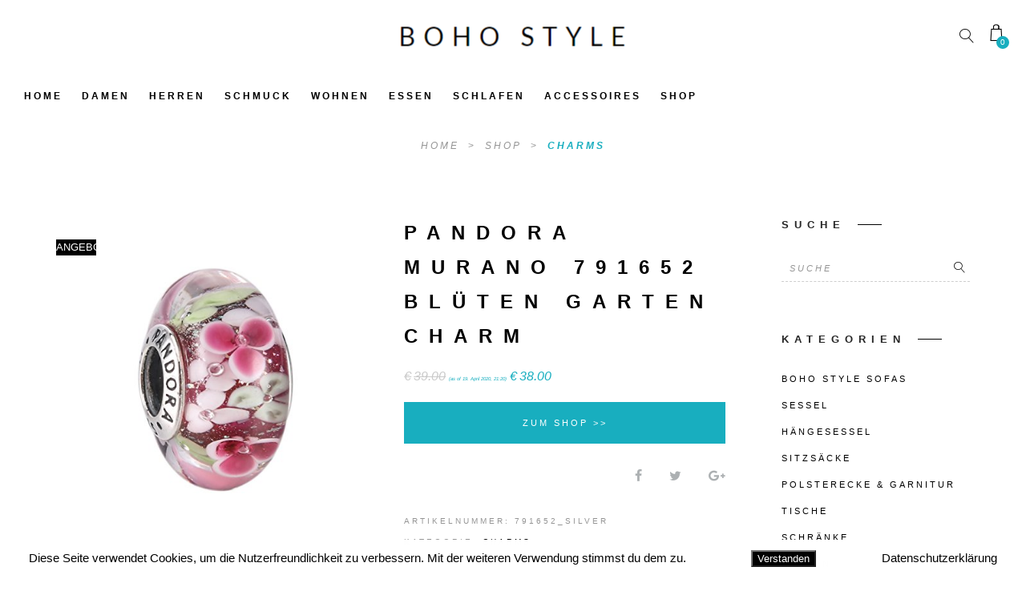

--- FILE ---
content_type: text/html; charset=UTF-8
request_url: https://boho-style.de/shop/pandora-murano-791652-blueten-garten-charm/
body_size: 17877
content:
<!DOCTYPE html>
<html lang="de">
<head>
	<meta charset="UTF-8" />
	<meta name="viewport" content="width=device-width, initial-scale=1, maximum-scale=1">  
	<link rel="icon" href="https://boho-style.de/wp-content/uploads/2018/08/15846763907.png" sizes="32x32" />
<link rel="icon" href="https://boho-style.de/wp-content/uploads/2018/08/15846763907.png" sizes="192x192" />
<link rel="apple-touch-icon" href="https://boho-style.de/wp-content/uploads/2018/08/15846763907.png" />
<meta name="msapplication-TileImage" content="https://boho-style.de/wp-content/uploads/2018/08/15846763907.png" />

	<title>Pandora Murano 791652 Blüten Garten Charm &#8211; Boho Style</title>
<meta name='robots' content='max-image-preview:large' />

<link rel='dns-prefetch' href='//s.w.org' />
<link rel="alternate" type="application/rss+xml" title="Boho Style &raquo; Feed" href="https://boho-style.de/feed/" />
<script type="text/javascript">
window._wpemojiSettings = {"baseUrl":"https:\/\/s.w.org\/images\/core\/emoji\/14.0.0\/72x72\/","ext":".png","svgUrl":"https:\/\/s.w.org\/images\/core\/emoji\/14.0.0\/svg\/","svgExt":".svg","source":{"concatemoji":"https:\/\/boho-style.de\/wp-includes\/js\/wp-emoji-release.min.js?ver=6.0.11"}};
/*! This file is auto-generated */
!function(e,a,t){var n,r,o,i=a.createElement("canvas"),p=i.getContext&&i.getContext("2d");function s(e,t){var a=String.fromCharCode,e=(p.clearRect(0,0,i.width,i.height),p.fillText(a.apply(this,e),0,0),i.toDataURL());return p.clearRect(0,0,i.width,i.height),p.fillText(a.apply(this,t),0,0),e===i.toDataURL()}function c(e){var t=a.createElement("script");t.src=e,t.defer=t.type="text/javascript",a.getElementsByTagName("head")[0].appendChild(t)}for(o=Array("flag","emoji"),t.supports={everything:!0,everythingExceptFlag:!0},r=0;r<o.length;r++)t.supports[o[r]]=function(e){if(!p||!p.fillText)return!1;switch(p.textBaseline="top",p.font="600 32px Arial",e){case"flag":return s([127987,65039,8205,9895,65039],[127987,65039,8203,9895,65039])?!1:!s([55356,56826,55356,56819],[55356,56826,8203,55356,56819])&&!s([55356,57332,56128,56423,56128,56418,56128,56421,56128,56430,56128,56423,56128,56447],[55356,57332,8203,56128,56423,8203,56128,56418,8203,56128,56421,8203,56128,56430,8203,56128,56423,8203,56128,56447]);case"emoji":return!s([129777,127995,8205,129778,127999],[129777,127995,8203,129778,127999])}return!1}(o[r]),t.supports.everything=t.supports.everything&&t.supports[o[r]],"flag"!==o[r]&&(t.supports.everythingExceptFlag=t.supports.everythingExceptFlag&&t.supports[o[r]]);t.supports.everythingExceptFlag=t.supports.everythingExceptFlag&&!t.supports.flag,t.DOMReady=!1,t.readyCallback=function(){t.DOMReady=!0},t.supports.everything||(n=function(){t.readyCallback()},a.addEventListener?(a.addEventListener("DOMContentLoaded",n,!1),e.addEventListener("load",n,!1)):(e.attachEvent("onload",n),a.attachEvent("onreadystatechange",function(){"complete"===a.readyState&&t.readyCallback()})),(e=t.source||{}).concatemoji?c(e.concatemoji):e.wpemoji&&e.twemoji&&(c(e.twemoji),c(e.wpemoji)))}(window,document,window._wpemojiSettings);
</script>
<style type="text/css">
img.wp-smiley,
img.emoji {
	display: inline !important;
	border: none !important;
	box-shadow: none !important;
	height: 1em !important;
	width: 1em !important;
	margin: 0 0.07em !important;
	vertical-align: -0.1em !important;
	background: none !important;
	padding: 0 !important;
}
</style>
	<link rel='stylesheet' id='thickbox.css-css'  href='https://boho-style.de/wp-includes/js/thickbox/thickbox.css?ver=1.0' type='text/css' media='all' />
<link rel='stylesheet' id='wp-block-library-css'  href='https://boho-style.de/wp-includes/css/dist/block-library/style.min.css?ver=6.0.11' type='text/css' media='all' />
<style id='global-styles-inline-css' type='text/css'>
body{--wp--preset--color--black: #000000;--wp--preset--color--cyan-bluish-gray: #abb8c3;--wp--preset--color--white: #ffffff;--wp--preset--color--pale-pink: #f78da7;--wp--preset--color--vivid-red: #cf2e2e;--wp--preset--color--luminous-vivid-orange: #ff6900;--wp--preset--color--luminous-vivid-amber: #fcb900;--wp--preset--color--light-green-cyan: #7bdcb5;--wp--preset--color--vivid-green-cyan: #00d084;--wp--preset--color--pale-cyan-blue: #8ed1fc;--wp--preset--color--vivid-cyan-blue: #0693e3;--wp--preset--color--vivid-purple: #9b51e0;--wp--preset--gradient--vivid-cyan-blue-to-vivid-purple: linear-gradient(135deg,rgba(6,147,227,1) 0%,rgb(155,81,224) 100%);--wp--preset--gradient--light-green-cyan-to-vivid-green-cyan: linear-gradient(135deg,rgb(122,220,180) 0%,rgb(0,208,130) 100%);--wp--preset--gradient--luminous-vivid-amber-to-luminous-vivid-orange: linear-gradient(135deg,rgba(252,185,0,1) 0%,rgba(255,105,0,1) 100%);--wp--preset--gradient--luminous-vivid-orange-to-vivid-red: linear-gradient(135deg,rgba(255,105,0,1) 0%,rgb(207,46,46) 100%);--wp--preset--gradient--very-light-gray-to-cyan-bluish-gray: linear-gradient(135deg,rgb(238,238,238) 0%,rgb(169,184,195) 100%);--wp--preset--gradient--cool-to-warm-spectrum: linear-gradient(135deg,rgb(74,234,220) 0%,rgb(151,120,209) 20%,rgb(207,42,186) 40%,rgb(238,44,130) 60%,rgb(251,105,98) 80%,rgb(254,248,76) 100%);--wp--preset--gradient--blush-light-purple: linear-gradient(135deg,rgb(255,206,236) 0%,rgb(152,150,240) 100%);--wp--preset--gradient--blush-bordeaux: linear-gradient(135deg,rgb(254,205,165) 0%,rgb(254,45,45) 50%,rgb(107,0,62) 100%);--wp--preset--gradient--luminous-dusk: linear-gradient(135deg,rgb(255,203,112) 0%,rgb(199,81,192) 50%,rgb(65,88,208) 100%);--wp--preset--gradient--pale-ocean: linear-gradient(135deg,rgb(255,245,203) 0%,rgb(182,227,212) 50%,rgb(51,167,181) 100%);--wp--preset--gradient--electric-grass: linear-gradient(135deg,rgb(202,248,128) 0%,rgb(113,206,126) 100%);--wp--preset--gradient--midnight: linear-gradient(135deg,rgb(2,3,129) 0%,rgb(40,116,252) 100%);--wp--preset--duotone--dark-grayscale: url('#wp-duotone-dark-grayscale');--wp--preset--duotone--grayscale: url('#wp-duotone-grayscale');--wp--preset--duotone--purple-yellow: url('#wp-duotone-purple-yellow');--wp--preset--duotone--blue-red: url('#wp-duotone-blue-red');--wp--preset--duotone--midnight: url('#wp-duotone-midnight');--wp--preset--duotone--magenta-yellow: url('#wp-duotone-magenta-yellow');--wp--preset--duotone--purple-green: url('#wp-duotone-purple-green');--wp--preset--duotone--blue-orange: url('#wp-duotone-blue-orange');--wp--preset--font-size--small: 13px;--wp--preset--font-size--medium: 20px;--wp--preset--font-size--large: 36px;--wp--preset--font-size--x-large: 42px;}.has-black-color{color: var(--wp--preset--color--black) !important;}.has-cyan-bluish-gray-color{color: var(--wp--preset--color--cyan-bluish-gray) !important;}.has-white-color{color: var(--wp--preset--color--white) !important;}.has-pale-pink-color{color: var(--wp--preset--color--pale-pink) !important;}.has-vivid-red-color{color: var(--wp--preset--color--vivid-red) !important;}.has-luminous-vivid-orange-color{color: var(--wp--preset--color--luminous-vivid-orange) !important;}.has-luminous-vivid-amber-color{color: var(--wp--preset--color--luminous-vivid-amber) !important;}.has-light-green-cyan-color{color: var(--wp--preset--color--light-green-cyan) !important;}.has-vivid-green-cyan-color{color: var(--wp--preset--color--vivid-green-cyan) !important;}.has-pale-cyan-blue-color{color: var(--wp--preset--color--pale-cyan-blue) !important;}.has-vivid-cyan-blue-color{color: var(--wp--preset--color--vivid-cyan-blue) !important;}.has-vivid-purple-color{color: var(--wp--preset--color--vivid-purple) !important;}.has-black-background-color{background-color: var(--wp--preset--color--black) !important;}.has-cyan-bluish-gray-background-color{background-color: var(--wp--preset--color--cyan-bluish-gray) !important;}.has-white-background-color{background-color: var(--wp--preset--color--white) !important;}.has-pale-pink-background-color{background-color: var(--wp--preset--color--pale-pink) !important;}.has-vivid-red-background-color{background-color: var(--wp--preset--color--vivid-red) !important;}.has-luminous-vivid-orange-background-color{background-color: var(--wp--preset--color--luminous-vivid-orange) !important;}.has-luminous-vivid-amber-background-color{background-color: var(--wp--preset--color--luminous-vivid-amber) !important;}.has-light-green-cyan-background-color{background-color: var(--wp--preset--color--light-green-cyan) !important;}.has-vivid-green-cyan-background-color{background-color: var(--wp--preset--color--vivid-green-cyan) !important;}.has-pale-cyan-blue-background-color{background-color: var(--wp--preset--color--pale-cyan-blue) !important;}.has-vivid-cyan-blue-background-color{background-color: var(--wp--preset--color--vivid-cyan-blue) !important;}.has-vivid-purple-background-color{background-color: var(--wp--preset--color--vivid-purple) !important;}.has-black-border-color{border-color: var(--wp--preset--color--black) !important;}.has-cyan-bluish-gray-border-color{border-color: var(--wp--preset--color--cyan-bluish-gray) !important;}.has-white-border-color{border-color: var(--wp--preset--color--white) !important;}.has-pale-pink-border-color{border-color: var(--wp--preset--color--pale-pink) !important;}.has-vivid-red-border-color{border-color: var(--wp--preset--color--vivid-red) !important;}.has-luminous-vivid-orange-border-color{border-color: var(--wp--preset--color--luminous-vivid-orange) !important;}.has-luminous-vivid-amber-border-color{border-color: var(--wp--preset--color--luminous-vivid-amber) !important;}.has-light-green-cyan-border-color{border-color: var(--wp--preset--color--light-green-cyan) !important;}.has-vivid-green-cyan-border-color{border-color: var(--wp--preset--color--vivid-green-cyan) !important;}.has-pale-cyan-blue-border-color{border-color: var(--wp--preset--color--pale-cyan-blue) !important;}.has-vivid-cyan-blue-border-color{border-color: var(--wp--preset--color--vivid-cyan-blue) !important;}.has-vivid-purple-border-color{border-color: var(--wp--preset--color--vivid-purple) !important;}.has-vivid-cyan-blue-to-vivid-purple-gradient-background{background: var(--wp--preset--gradient--vivid-cyan-blue-to-vivid-purple) !important;}.has-light-green-cyan-to-vivid-green-cyan-gradient-background{background: var(--wp--preset--gradient--light-green-cyan-to-vivid-green-cyan) !important;}.has-luminous-vivid-amber-to-luminous-vivid-orange-gradient-background{background: var(--wp--preset--gradient--luminous-vivid-amber-to-luminous-vivid-orange) !important;}.has-luminous-vivid-orange-to-vivid-red-gradient-background{background: var(--wp--preset--gradient--luminous-vivid-orange-to-vivid-red) !important;}.has-very-light-gray-to-cyan-bluish-gray-gradient-background{background: var(--wp--preset--gradient--very-light-gray-to-cyan-bluish-gray) !important;}.has-cool-to-warm-spectrum-gradient-background{background: var(--wp--preset--gradient--cool-to-warm-spectrum) !important;}.has-blush-light-purple-gradient-background{background: var(--wp--preset--gradient--blush-light-purple) !important;}.has-blush-bordeaux-gradient-background{background: var(--wp--preset--gradient--blush-bordeaux) !important;}.has-luminous-dusk-gradient-background{background: var(--wp--preset--gradient--luminous-dusk) !important;}.has-pale-ocean-gradient-background{background: var(--wp--preset--gradient--pale-ocean) !important;}.has-electric-grass-gradient-background{background: var(--wp--preset--gradient--electric-grass) !important;}.has-midnight-gradient-background{background: var(--wp--preset--gradient--midnight) !important;}.has-small-font-size{font-size: var(--wp--preset--font-size--small) !important;}.has-medium-font-size{font-size: var(--wp--preset--font-size--medium) !important;}.has-large-font-size{font-size: var(--wp--preset--font-size--large) !important;}.has-x-large-font-size{font-size: var(--wp--preset--font-size--x-large) !important;}
</style>
<link rel='stylesheet' id='dashicons-css'  href='https://boho-style.de/wp-includes/css/dashicons.min.css?ver=6.0.11' type='text/css' media='all' />
<link rel='stylesheet' id='AmzStore-frontend-style-css'  href='https://boho-style.de/wp-content/plugins/amzstore/lib/frontend/css/frontend.css?ver=6.0.11' type='text/css' media='all' />
<link rel='stylesheet' id='fhw_dsgvo_cookie_register_frontend_style-css'  href='https://boho-style.de/wp-content/plugins/dsgvo-tools-cookie-hinweis-datenschutz/styles/frontend.css?ver=1769026310' type='text/css' media='all' />
<link rel='stylesheet' id='icalendrier-default-css'  href='https://boho-style.de/wp-content/plugins/icalendrier/css/icalendrier.css' type='text/css' media='all' />
<link rel='stylesheet' id='icalendrier-alt-1-css'  href='https://boho-style.de/wp-content/plugins/icalendrier/css/themes/icalendrier-alt-1.css' type='text/css' media='all' />
<link rel='stylesheet' id='woocommerce-layout-css'  href='https://boho-style.de/wp-content/plugins/woocommerce/assets/css/woocommerce-layout.css?ver=3.4.4' type='text/css' media='all' />
<link rel='stylesheet' id='woocommerce-smallscreen-css'  href='https://boho-style.de/wp-content/plugins/woocommerce/assets/css/woocommerce-smallscreen.css?ver=3.4.4' type='text/css' media='only screen and (max-width: 768px)' />
<link rel='stylesheet' id='woocommerce-general-css'  href='https://boho-style.de/wp-content/plugins/woocommerce/assets/css/woocommerce.css?ver=3.4.4' type='text/css' media='all' />
<style id='woocommerce-inline-inline-css' type='text/css'>
.woocommerce form .form-row .required { visibility: visible; }
</style>
<link rel='stylesheet' id='style-css'  href='https://boho-style.de/wp-content/themes/artemis-swp/style.css?ver=6.0.11' type='text/css' media='all' />
<link rel='stylesheet' id='default_fonts-css'  href='https://boho-style.de/wp-content/themes/artemis-swp/core/css/fonts/default_fonts.css?ver=6.0.11' type='text/css' media='all' />

<link rel='stylesheet' id='color_scheme_css-css'  href='https://boho-style.de/wp-content/themes/artemis-swp/core/css/black_on_white.css?ver=6.0.11' type='text/css' media='all' />
<link rel='stylesheet' id='lightbox-css'  href='https://boho-style.de/wp-content/themes/artemis-swp/assets/lightbox2/css/lightbox.css?ver=6.0.11' type='text/css' media='all' />
<link rel='stylesheet' id='select2_css-css'  href='https://boho-style.de/wp-content/themes/artemis-swp/assets/select2/select2.min.css?ver=6.0.11' type='text/css' media='all' />
<link rel='stylesheet' id='customScrollBar_css-css'  href='https://boho-style.de/wp-content/themes/artemis-swp/assets/mCustomScrollBar/mCustomScrollbar.min.css?ver=6.0.11' type='text/css' media='all' />
<link rel='stylesheet' id='fancybox_css-css'  href='https://boho-style.de/wp-content/themes/artemis-swp/assets/fancybox/fancybox.min.css?ver=6.0.11' type='text/css' media='all' />
<link rel='stylesheet' id='font_awesome-css'  href='https://boho-style.de/wp-content/themes/artemis-swp/assets/fa/css/fa.css?ver=6.0.11' type='text/css' media='all' />
<link rel='stylesheet' id='linearicons-css'  href='https://boho-style.de/wp-content/themes/artemis-swp/assets/linearicons/linear-style.css?ver=6.0.11' type='text/css' media='all' />
<link rel='stylesheet' id='justified-gallery-css'  href='https://boho-style.de/wp-content/themes/artemis-swp/assets/justifiedGallery/css/justifiedGallery.min.css?ver=6.0.11' type='text/css' media='all' />
<link rel='stylesheet' id='unslider-css'  href='https://boho-style.de/wp-content/themes/artemis-swp/assets/unslider/unslider.css?ver=6.0.11' type='text/css' media='all' />
<link rel='stylesheet' id='artemis_swp_mega_menu_front_style-css'  href='https://boho-style.de/wp-content/themes/artemis-swp/core/mega_menu/css/mega_menu_front_style.css?ver=6.0.11' type='text/css' media='all' />
<link rel='stylesheet' id='AmzStoreProducts-css'  href='https://boho-style.de/wp-content/plugins/amzstore/modules/product_in_post/style.css?ver=6.0.11' type='text/css' media='all' />
<!--[if lt IE 9]>
<link rel='stylesheet' id='vc_lte_ie9-css'  href='https://boho-style.de/wp-content/plugins/js_composer/assets/css/vc_lte_ie9.min.css?ver=6.0.5' type='text/css' media='screen' />
<![endif]-->
<script type='text/javascript' src='https://boho-style.de/wp-includes/js/jquery/jquery.min.js?ver=3.6.0' id='jquery-core-js'></script>
<script type='text/javascript' src='https://boho-style.de/wp-includes/js/jquery/jquery-migrate.min.js?ver=3.3.2' id='jquery-migrate-js'></script>
<script type='text/javascript' id='aapro_theme-js-extra'>
/* <![CDATA[ */
var aapro_ajax_url = {"ajaxurl":"https:\/\/boho-style.de\/wp-admin\/admin-ajax.php"};
/* ]]> */
</script>
<script type='text/javascript' src='https://boho-style.de/wp-content/plugins/amazon-affiliate-pro/includes/theme/aapro-theme.js' id='aapro_theme-js'></script>
<script type='text/javascript' id='AmzStore-frontend-script-js-extra'>
/* <![CDATA[ */
var amzstore_vars = {"ajax_url":"https:\/\/boho-style.de\/wp-admin\/admin-ajax.php","checkout_url":"https:\/\/boho-style.de","lang":{"loading":"Loading...","closing":"Closing...","saving":"Saving...","amzcart_checkout":"checkout done","amzcart_cancel":"canceled","amzcart_checkout_msg":"all good.","amzcart_cancel_msg":"You must check or cancel all amazon shops!","available_yes":"available","available_no":"not available"}};
/* ]]> */
</script>
<script type='text/javascript' src='https://boho-style.de/wp-content/plugins/amzstore/lib/frontend/js/frontend.js?ver=6.0.11' id='AmzStore-frontend-script-js'></script>
<script type='text/javascript' src='https://boho-style.de/wp-content/plugins/dsgvo-tools-cookie-hinweis-datenschutz/js/js.js?ver=1769026310' id='fhw_dsgvo_cookie_js-js'></script>
<script type='text/javascript' id='wc-add-to-cart-js-extra'>
/* <![CDATA[ */
var wc_add_to_cart_params = {"ajax_url":"\/wp-admin\/admin-ajax.php","wc_ajax_url":"\/?wc-ajax=%%endpoint%%","i18n_view_cart":"Warenkorb anzeigen","cart_url":"https:\/\/boho-style.de","is_cart":"","cart_redirect_after_add":"no"};
/* ]]> */
</script>
<script type='text/javascript' src='https://boho-style.de/wp-content/plugins/woocommerce/assets/js/frontend/add-to-cart.min.js?ver=3.4.4' id='wc-add-to-cart-js'></script>
<script type='text/javascript' src='https://boho-style.de/wp-content/plugins/js_composer/assets/js/vendors/woocommerce-add-to-cart.js?ver=6.0.5' id='vc_woocommerce-add-to-cart-js-js'></script>
<link rel="https://api.w.org/" href="https://boho-style.de/wp-json/" /><link rel="alternate" type="application/json" href="https://boho-style.de/wp-json/wp/v2/product/972" /><link rel="EditURI" type="application/rsd+xml" title="RSD" href="https://boho-style.de/xmlrpc.php?rsd" />
<link rel="wlwmanifest" type="application/wlwmanifest+xml" href="https://boho-style.de/wp-includes/wlwmanifest.xml" /> 
<meta name="generator" content="WordPress 6.0.11" />
<meta name="generator" content="WooCommerce 3.4.4" />
<link rel="canonical" href="https://boho-style.de/shop/pandora-murano-791652-blueten-garten-charm/" />
<link rel='shortlink' href='https://boho-style.de/?p=972' />
<link rel="alternate" type="application/json+oembed" href="https://boho-style.de/wp-json/oembed/1.0/embed?url=https%3A%2F%2Fboho-style.de%2Fshop%2Fpandora-murano-791652-blueten-garten-charm%2F" />
<link rel="alternate" type="text/xml+oembed" href="https://boho-style.de/wp-json/oembed/1.0/embed?url=https%3A%2F%2Fboho-style.de%2Fshop%2Fpandora-murano-791652-blueten-garten-charm%2F&#038;format=xml" />
		<!--Customizer CSS-->
		<style type="text/css">
			            .artemis_swp_search_post .at_swp-read-more:hover,
			a:hover, .vibrant_hover:hover, .vibrant_hover a:hover, .lc_vibrant_color, .vibrant_color, .black_on_white .lc_vibrant_color,  #recentcomments a:hover, .tagcloud a:hover,
			.widget_meta a:hover, .widget_pages a:hover, .widget_categories a:hover, .widget_recent_entries a:hover,
			.widget_archive a:hover, .lc_copy_area a:hover, .lc_swp_content a:hover, .lc_sharing_icons a:hover,
			.lc_post_meta a:hover, .post_item:hover > .post_item_details a h2, .lc_blog_masonry_brick.has_thumbnail .lc_post_meta a:hover,
			.post_item.no_thumbnail .lc_post_meta a:hover, .post_item:hover > a h2, .artemis_cf_error,
			.woocommerce ul.products li.product .price, .woocommerce div.product p.price, .woocommerce div.product span.price,
			.woocommerce-message:before, .woocommerce a.remove, .woocommerce-info:before, .woocommerce form .form-row .required,
			.woocommerce form .form-row.woocommerce-invalid label, a.about_paypal, .single_video_item:hover h3, .goto_next_section,
			.post_item.no_thumbnail .masonry_read_more a:hover, .one_of_three.no_thumbnail h4 a:hover, .one_of_three.no_thumbnail .related_meta a:hover,
			.widget_layered_nav ul a:hover, .widget_layered_nav ul li.chosen a, .at_prod_slider_container a.unslider-arrow:hover,
			.centered_left.social_profiles_center_menu a:hover, .breadcrumbs_nav a.last_elt, .breadcrumbs_nav a.last_elt:hover,
			.at_swp_single_grid_prod .amount, .products_category_filter a.at_swp_cat_filter_active
			{ color: #18aebf; }


						.lc_swp_vibrant_bgc, .cart-contents-count, .lc_button:hover, .lc_button:hover > a, .woocommerce a.button:hover,  
			#commentform input#submit:hover,
			.single_track .mejs-controls .mejs-time-rail .mejs-time-current, 
			.lc_blog_masonry_brick:hover > .post_item_details .lc_button, .woocommerce span.onsale, 
			.woocommerce ul.products li.product:hover > a.button, .woocommerce button.button.alt:hover, .woocommerce button.button.alt.disabled:hover,
			.woocommerce #respond input#submit:hover, .woocommerce input.button:hover, input.button:hover, .woocommerce a.button.alt:hover, 
			.woocommerce a.remove:hover, .woocommerce input.button.alt:hover, 
			.unslider-nav ol li.unslider-active, input[type="submit"]:hover, 
			.woocommerce .widget_layered_nav ul li.chosen a:before, .woocommerce .widget_layered_nav_filters ul li a:before, 
			.woocommerce .widget_price_filter .price_slider_amount .button:hover, a.at_link_line_before.lc_vibrant_color:before, .at_video_section_play,
			.artemis-swp-minicart-icon .artemis-swp-minicart .buttons .button.checkout:hover, 
			.artemis-swp-minicart-icon .artemis-swp-minicart .buttons .button, .brick_cust_link a.at_link_line_before:hover:before, 
			.artemis-swp-miniwishlist .buttons .button
			{ background-color: #18aebf; }

						.lc_button:hover, input[type="submit"]:hover, .woocommerce a.button:hover, .lc_blog_masonry_brick:hover > .post_item_details .lc_button, 
			.woocommerce ul.products li.product:hover > a.button, .woocommerce button.button.alt:hover, 
			.woocommerce #respond input#submit:hover, input.button:hover, .woocommerce input.button:hover,  
			.white_on_black .woocommerce a.button.alt:hover, .woocommerce-info, 
			.woocommerce form .form-row.woocommerce-invalid input.input-text, .unslider-nav ol li.unslider-active, 
			input.artemis_cf_input:focus, textarea.artemis_cf_input:focus, .woocommerce .widget_price_filter .price_slider_amount .button:hover,
			.artemis-swp-miniwishlist .buttons .button
			{ border-color: #18aebf !important; }

            .artemis-swp-minicart-icon .artemis-swp-minicart .buttons .button
			{ border-color: #18aebf }

						.select2-container--default .select2-selection--single .select2-selection__arrow b
			{ border-color: #18aebf transparent transparent transparent; }

						.select2-container--default.select2-container--open .select2-selection--single .select2-selection__arrow b
			{ border-color: transparent transparent #18aebf transparent; }

						.select2-container--default .select2-results__option--highlighted[aria-selected]
			{ background-color: #18aebf; }

						.header_inner { background-color: #ffffff; }

						header.sticky_enabled .header_inner
			{ background-color: rgba(255, 255, 255, 1); }

						.header_inner.lc_mobile_menu, .mobile_navigation_container
			{ background-color: rgba(255, 255, 255, 1); }
			
						.hmb_line.mobile_menu_hmb_line
			{ background-color: #000000; }

			.lc_mobile_menu .mobile_menu_icon, .lc_mobile_menu .mobile_menu_icon a
			{ color: #000000; }

						.mobile_navigation ul li { border-bottom-color: #e1e1e1; }
			
						li.menu-item a, #logo a, .classic_header_icon, .classic_header_icon a,  .centered_left.social_profiles_center_menu a,
			.classic_header_icon:hover, .classic_header_icon a:hover,
			.menu > li.menu-item-swp-megamenu-parent > ul > li > a, .menu > li.menu-item-swp-megamenu-parent > ul > li > a:hover
			{ color: #000000; }

						.centered_left .hmb_line
			{ background-color: #000000; }

						li.menu-item a:hover { color: #428891; }

						ul.sub-menu li.menu-item a
			{ color: #428891; }
			
			.creative_menu ul.sub-menu li.menu-item-has-children::before 
			{ border-left-color: #428891; }

						ul.sub-menu li.menu-item a:hover
			{ color: #000000; }
			
			.creative_menu ul.sub-menu li.menu-item-has-children:hover::before 
			{ border-left-color: #000000; }

						li.current-menu-item a, li.current-menu-parent a, li.current-menu-ancestor a
			{ color: #428891; }

						ul.sub-menu li, ul.sub-menu.mega_menu_ul
			{ background-color: #ecf0f1; }

						.nav_creative_container { background-color: #ffffff; }
			.login_creative_container { background-color: #ffffff; }

						.creative_header_icon, .creative_header_icon a, .creative_header_icon a.cart-contents:hover,
			.classic_double_menu_logo_center .classic_header_icon, .classic_double_menu_logo_center .classic_header_icon a
			{ color: #000000; }

						.creative_header_icon.lc_social_icon:hover, .creative_header_icon.lc_social_icon a:hover
			{ color: #18aebf; }

						.account_option, .account_option a
			{ color: #ffffff; }

			.hmb_line { background-color: #000000; }

						.post_item.lc_blog_masonry_brick.no_thumbnail, .gallery_brick_overlay, .at_related_posts .one_of_three.no_thumbnail,
			.lnwidtget_no_featured_img
			{ background-color: #1d1d1d; }

			.at_wishlist .artemis-swp-miniwishlist, .artemis-swp-minicart-icon .artemis-swp-minicart
			{ background-color: #ffffff; }

						.artemis-swp-order-thank-you .artemis-swp-order-summary, .woocommerce-checkout-review-order, .cart_totals table,
			.woocommerce .col2-set#customer_login .col-2, .woocommerce-page .col2-set#customer_login .col-2, .woocommerce-checkout #order_review
			{ background-color: #f4f8fb; }

						.at_product_actions_mask { background-color: rgba(255,255,255, 0.7); }

						.pre_header
			{ background-color: #ffffff; }

						.at_menu_message, nav.at_secondary_menu li a
			{ color: #959595; }

						.lc_footer_sidebar .menu a:hover 
			{ color: #18aebf; }


                                    .lc_button, input[type="submit"],
            .woocommerce a.button,
            .lc_blog_masonry_brick > .post_item_details .lc_button,
            .woocommerce ul.products li.product > a.button,
            .woocommerce button.button.alt,
            .woocommerce a.button.alt,
            .woocommerce #respond input#submit, input.button, .woocommerce input.button,
            .white_on_black .woocommerce a.button.alt,
            .unslider-nav ol li.unslider-active,
            .woocommerce .widget_price_filter .price_slider_amount .button,
            .artemis-swp-minicart-icon .artemis-swp-minicart .buttons .button,
            .button, .wc-forward {
                background-color: #18aebf;
                border-color: #18aebf ;
                color: #ffffff;
            }
            .lc_button:hover, input[type="submit"]:hover,
            .woocommerce a.button:hover,
            .lc_blog_masonry_brick > .post_item_details .lc_button:hover,
            .woocommerce ul.products li.product > a.button:hover,
            .woocommerce button.button.alt:hover,
            .woocommerce a.button.alt:hover,
            .woocommerce #respond input#submit:hover, input.button:hover,
            .woocommerce input.button:hover,
            .white_on_black .woocommerce a.button.alt:hover,
            .unslider-nav ol li.unslider-active:hover,
            .woocommerce .widget_price_filter .price_slider_amount .button:hover,
            .artemis-swp-minicart-icon .artemis-swp-minicart .buttons .button:hover,
            .artemis-swp-minicart-icon .artemis-swp-minicart .buttons .button.checkout:hover,
            .button:hover, .wc-forward:hover{
                background-color: #18aebf;
                border-color: #18aebf;
                color: #ffffff;
            };
            		</style>
			<noscript><style>.woocommerce-product-gallery{ opacity: 1 !important; }</style></noscript>
	<meta name="generator" content="Powered by WPBakery Page Builder - drag and drop page builder for WordPress."/>
  
		<style type="text/css">  
			body, .woocommerce .woocommerce-ordering select option { background-color: #ffffff; }  
		</style>  
		<link rel="icon" href="https://boho-style.de/wp-content/uploads/2018/08/15846763907.png" sizes="32x32" />
<link rel="icon" href="https://boho-style.de/wp-content/uploads/2018/08/15846763907.png" sizes="192x192" />
<link rel="apple-touch-icon" href="https://boho-style.de/wp-content/uploads/2018/08/15846763907.png" />
<meta name="msapplication-TileImage" content="https://boho-style.de/wp-content/uploads/2018/08/15846763907.png" />
		<style type="text/css" id="wp-custom-css">
			.menu-item a {
font-size: 12px!important;
letter-spacing: 3px!important;
}
.mobile_navigation ul li a {
font-size: 20px!important;
}
.at_products_per_row_container {
display: none;
}
ins{
    background: white;
}
.woocommerce-ordering  {
display: none;
}
mark.count {
display: none;
}
.heading_content_container.header_has_image {
    padding-top: 200px;
    padding-bottom: 40px;
}
.lc_heading_image_bg {
display: none;
}

element.style {
    left: auto;
    padding-left: 0px;
    padding-bottom: 0px;
    width: 1830px;
	}
.woocommerce-result-count {
display: none;
}
.alt-1.icalWide .today span {
    color:#18aebf;
}




		</style>
		<noscript><style> .wpb_animate_when_almost_visible { opacity: 1; }</style></noscript></head>

<body data-rsssl=1  class="product-template-default single single-product postid-972 woocommerce woocommerce-page woocommerce-no-js artemis_swp_template-default wpb-js-composer js-comp-ver-6.0.5 vc_responsive aapro-single-product&quot; data-id=&quot;&quot; data-pid=&quot;972">
	<div id="lc_swp_wrapper">
		
<div class="pre_header clearfix classic_double_menu_logo_center lc_swp_full" data-prebg="" data-precol="">
	<div class="at_menu_message float_left">
			</div>

	<div id="logo" class="absolute_middle">
		
				<a href="https://boho-style.de/" class="global_logo">
					<img src="https://boho-style.de/wp-content/uploads/2018/12/Boho-Style.png" alt="Boho Style">
				</a>

					</div>


	<div class="classic_header_icons">
		<div class="classic_header_icon lc_search trigger_global_search vibrant_hover transition4">
			<span class="lnr lnr-magnifier"></span>
		</div>

		
			<div class="classic_header_icon artemis-swp-minicart-icon">
				<a class="cart-contents" href="https://boho-style.de" title="">
					<i class="fa fa-artemis-cart" aria-hidden="true"></i>
					<span class="cart-contents-count lc_swp_vibrant_bgc">
						0					</span>
				</a>

                <div class="artemis-swp-minicart">
                    <div style="display: none;" class="AmzStore-fix-minicart"></div>

        <li class="empty"><p class="woocommerce-mini-cart__empty-message">Keine Produkte im Warenkorb</p></li>

	
</ul><!-- end product list -->


                </div>
			</div>

			</div>

</div>

<header id="at_page_header" class="classic_double_menu_logo_center " data-menubg="" data-menucol="">
	<div class="header_inner lc_wide_menu lc_swp_full">
		<nav class="classic_menu classic_double_menu"><ul id="menu-boho-style" class="menu"><li id="menu-item-632" class="menu-item menu-item-type-post_type menu-item-object-page menu-item-home menu-item-swp menu-item-632"><a href="https://boho-style.de/">Home</a></li>
<li id="menu-item-665" class="menu-item menu-item-type-custom menu-item-object-custom menu-item-has-children menu-item-swp menu-item-665"><a href="#">Damen</a>
<ul class="sub-menu">
	<li id="menu-item-651" class="menu-item menu-item-type-taxonomy menu-item-object-product_cat menu-item-651"><a href="https://boho-style.de/produkt-kategorie/kleider/">Kleider</a></li>
	<li id="menu-item-652" class="menu-item menu-item-type-taxonomy menu-item-object-product_cat menu-item-652"><a href="https://boho-style.de/produkt-kategorie/roecke/">Röcke</a></li>
	<li id="menu-item-654" class="menu-item menu-item-type-taxonomy menu-item-object-product_cat menu-item-654"><a href="https://boho-style.de/produkt-kategorie/damen-t-shirts/">Damen T-Shirts</a></li>
	<li id="menu-item-653" class="menu-item menu-item-type-taxonomy menu-item-object-product_cat menu-item-653"><a href="https://boho-style.de/produkt-kategorie/damenhosen/">Damenhosen</a></li>
</ul>
</li>
<li id="menu-item-666" class="menu-item menu-item-type-custom menu-item-object-custom menu-item-has-children menu-item-swp menu-item-666"><a href="#">Herren</a>
<ul class="sub-menu">
	<li id="menu-item-655" class="menu-item menu-item-type-taxonomy menu-item-object-product_cat menu-item-655"><a href="https://boho-style.de/produkt-kategorie/herrenhosen/">Herrenhosen</a></li>
	<li id="menu-item-656" class="menu-item menu-item-type-taxonomy menu-item-object-product_cat menu-item-656"><a href="https://boho-style.de/produkt-kategorie/herren-t-shirts/">Herren T-Shirts</a></li>
	<li id="menu-item-657" class="menu-item menu-item-type-taxonomy menu-item-object-product_cat menu-item-657"><a href="https://boho-style.de/produkt-kategorie/herrenjacken/">Herrenjacken</a></li>
</ul>
</li>
<li id="menu-item-671" class="menu-item menu-item-type-custom menu-item-object-custom menu-item-has-children menu-item-swp menu-item-671"><a href="#">Schmuck</a>
<ul class="sub-menu">
	<li id="menu-item-658" class="menu-item menu-item-type-taxonomy menu-item-object-product_cat menu-item-658"><a href="https://boho-style.de/produkt-kategorie/ringe/">Ringe</a></li>
	<li id="menu-item-659" class="menu-item menu-item-type-taxonomy menu-item-object-product_cat menu-item-659"><a href="https://boho-style.de/produkt-kategorie/armbaender/">Armbänder</a></li>
	<li id="menu-item-660" class="menu-item menu-item-type-taxonomy menu-item-object-product_cat menu-item-660"><a href="https://boho-style.de/produkt-kategorie/halsketten/">Halsketten</a></li>
	<li id="menu-item-661" class="menu-item menu-item-type-taxonomy menu-item-object-product_cat menu-item-661"><a href="https://boho-style.de/produkt-kategorie/fusskettchen/">Fußkettchen</a></li>
	<li id="menu-item-662" class="menu-item menu-item-type-taxonomy menu-item-object-product_cat menu-item-662"><a href="https://boho-style.de/produkt-kategorie/ohrringe/">Ohrringe</a></li>
	<li id="menu-item-663" class="menu-item menu-item-type-taxonomy menu-item-object-product_cat current-product-ancestor current-menu-parent current-product-parent menu-item-663"><a href="https://boho-style.de/produkt-kategorie/charms/">Charms</a></li>
</ul>
</li>
<li id="menu-item-668" class="menu-item menu-item-type-custom menu-item-object-custom menu-item-has-children menu-item-swp menu-item-668"><a href="#">Wohnen</a>
<ul class="sub-menu">
	<li id="menu-item-635" class="menu-item menu-item-type-taxonomy menu-item-object-product_cat menu-item-635"><a href="https://boho-style.de/produkt-kategorie/sofas/">Boho Style Sofas</a></li>
	<li id="menu-item-636" class="menu-item menu-item-type-taxonomy menu-item-object-product_cat menu-item-636"><a href="https://boho-style.de/produkt-kategorie/sessel/">Sessel</a></li>
	<li id="menu-item-637" class="menu-item menu-item-type-taxonomy menu-item-object-product_cat menu-item-637"><a href="https://boho-style.de/produkt-kategorie/polsterecke-garnitur/">Polsterecke &amp; Garnitur</a></li>
	<li id="menu-item-638" class="menu-item menu-item-type-taxonomy menu-item-object-product_cat menu-item-638"><a href="https://boho-style.de/produkt-kategorie/tische/">Tische</a></li>
	<li id="menu-item-639" class="menu-item menu-item-type-taxonomy menu-item-object-product_cat menu-item-639"><a href="https://boho-style.de/produkt-kategorie/schraenke/">Schränke</a></li>
	<li id="menu-item-640" class="menu-item menu-item-type-taxonomy menu-item-object-product_cat menu-item-640"><a href="https://boho-style.de/produkt-kategorie/lampen/">Lampen</a></li>
</ul>
</li>
<li id="menu-item-670" class="menu-item menu-item-type-custom menu-item-object-custom menu-item-has-children menu-item-swp menu-item-670"><a href="#%20">Essen</a>
<ul class="sub-menu">
	<li id="menu-item-641" class="menu-item menu-item-type-taxonomy menu-item-object-product_cat menu-item-641"><a href="https://boho-style.de/produkt-kategorie/stuehle/">Stühle</a></li>
	<li id="menu-item-642" class="menu-item menu-item-type-taxonomy menu-item-object-product_cat menu-item-642"><a href="https://boho-style.de/produkt-kategorie/esstisch/">Esstisch</a></li>
	<li id="menu-item-643" class="menu-item menu-item-type-taxonomy menu-item-object-product_cat menu-item-643"><a href="https://boho-style.de/produkt-kategorie/vitrinen/">Vitrinen</a></li>
</ul>
</li>
<li id="menu-item-669" class="menu-item menu-item-type-custom menu-item-object-custom menu-item-has-children menu-item-swp menu-item-669"><a href="#">Schlafen</a>
<ul class="sub-menu">
	<li id="menu-item-644" class="menu-item menu-item-type-taxonomy menu-item-object-product_cat menu-item-644"><a href="https://boho-style.de/produkt-kategorie/betten/">Betten</a></li>
	<li id="menu-item-645" class="menu-item menu-item-type-taxonomy menu-item-object-product_cat menu-item-645"><a href="https://boho-style.de/produkt-kategorie/kommoden/">Kommoden</a></li>
	<li id="menu-item-646" class="menu-item menu-item-type-taxonomy menu-item-object-product_cat menu-item-646"><a href="https://boho-style.de/produkt-kategorie/kleiderschraenke/">Kleiderschränke</a></li>
	<li id="menu-item-650" class="menu-item menu-item-type-taxonomy menu-item-object-product_cat menu-item-650"><a href="https://boho-style.de/produkt-kategorie/bettwaesche/">Bettwäsche</a></li>
</ul>
</li>
<li id="menu-item-672" class="menu-item menu-item-type-custom menu-item-object-custom menu-item-has-children menu-item-swp menu-item-672"><a href="#">Accessoires</a>
<ul class="sub-menu">
	<li id="menu-item-647" class="menu-item menu-item-type-taxonomy menu-item-object-product_cat menu-item-647"><a href="https://boho-style.de/produkt-kategorie/decken/">Decken</a></li>
	<li id="menu-item-6320" class="menu-item menu-item-type-taxonomy menu-item-object-product_cat menu-item-6320"><a href="https://boho-style.de/produkt-kategorie/kissen/">Boho Style Kissen</a></li>
	<li id="menu-item-649" class="menu-item menu-item-type-taxonomy menu-item-object-product_cat menu-item-649"><a href="https://boho-style.de/produkt-kategorie/teppiche/">Teppiche</a></li>
</ul>
</li>
<li id="menu-item-633" class="menu-item menu-item-type-post_type menu-item-object-page menu-item-swp menu-item-633"><a href="https://boho-style.de/shop/">Shop</a></li>
</ul></nav>
		<div id="logo_double_menu" class="absolute_middle">
		
				<a href="https://boho-style.de/" class="global_logo">
					<img src="https://boho-style.de/wp-content/uploads/2018/12/Boho-Style.png" alt="Boho Style">
				</a>

					</div>


		
	</div>
	<div class="header_inner lc_mobile_menu lc_swp_full">
	<div id="mobile_logo" class="lc_logo_centered">
		
				<a href="https://boho-style.de/">
					<img src="https://boho-style.de/wp-content/uploads/2018/12/Boho-Style.png" alt="Boho Style">
				</a>

						
	</div>

	<div class="creative_right">
		<div class="hmb_menu hmb_mobile">
			<div class="hmb_inner">
				<span class="hmb_line mobile_menu_hmb_line hmb1 transition2"></span>
				<span class="hmb_line mobile_menu_hmb_line hmb2 transition2"></span>
				<span class="hmb_line mobile_menu_hmb_line hmb3 transition2"></span>
			</div>
		</div>

				<div class="mobile_menu_icon creative_header_icon lc_icon_creative_cart artemis-swp-minicart-icon">
			<a class="cart-contents in_mobile_menu" href="https://boho-style.de" title="">
				<i class="fa fa-artemis-cart" aria-hidden="true"></i>
				<span class="cart-contents-count">
					0				</span>
			</a>

                <div class="artemis-swp-minicart">
					<div style="display: none;" class="AmzStore-fix-minicart"></div>

        <li class="empty"><p class="woocommerce-mini-cart__empty-message">Keine Produkte im Warenkorb</p></li>

	
</ul><!-- end product list -->


				</div>
		</div>
		
        	</div>

	<div class="creative_left">
		<div class="mobile_menu_icon creative_header_icon lc_search trigger_global_search">
			<span class="lnr lnr_mobile lnr-magnifier"></span>
		</div>

	</div>
</div>

<div class="mobile_navigation_container lc_swp_full transition3">
	<nav class="mobile_navigation"><ul id="menu-boho-style-1" class="menu"><li class="menu-item menu-item-type-post_type menu-item-object-page menu-item-home menu-item-632"><a href="https://boho-style.de/">Home</a></li>
<li class="menu-item menu-item-type-custom menu-item-object-custom menu-item-has-children menu-item-665"><a href="#">Damen</a>
<ul class="sub-menu">
	<li class="menu-item menu-item-type-taxonomy menu-item-object-product_cat menu-item-651"><a href="https://boho-style.de/produkt-kategorie/kleider/">Kleider</a></li>
	<li class="menu-item menu-item-type-taxonomy menu-item-object-product_cat menu-item-652"><a href="https://boho-style.de/produkt-kategorie/roecke/">Röcke</a></li>
	<li class="menu-item menu-item-type-taxonomy menu-item-object-product_cat menu-item-654"><a href="https://boho-style.de/produkt-kategorie/damen-t-shirts/">Damen T-Shirts</a></li>
	<li class="menu-item menu-item-type-taxonomy menu-item-object-product_cat menu-item-653"><a href="https://boho-style.de/produkt-kategorie/damenhosen/">Damenhosen</a></li>
</ul>
</li>
<li class="menu-item menu-item-type-custom menu-item-object-custom menu-item-has-children menu-item-666"><a href="#">Herren</a>
<ul class="sub-menu">
	<li class="menu-item menu-item-type-taxonomy menu-item-object-product_cat menu-item-655"><a href="https://boho-style.de/produkt-kategorie/herrenhosen/">Herrenhosen</a></li>
	<li class="menu-item menu-item-type-taxonomy menu-item-object-product_cat menu-item-656"><a href="https://boho-style.de/produkt-kategorie/herren-t-shirts/">Herren T-Shirts</a></li>
	<li class="menu-item menu-item-type-taxonomy menu-item-object-product_cat menu-item-657"><a href="https://boho-style.de/produkt-kategorie/herrenjacken/">Herrenjacken</a></li>
</ul>
</li>
<li class="menu-item menu-item-type-custom menu-item-object-custom menu-item-has-children menu-item-671"><a href="#">Schmuck</a>
<ul class="sub-menu">
	<li class="menu-item menu-item-type-taxonomy menu-item-object-product_cat menu-item-658"><a href="https://boho-style.de/produkt-kategorie/ringe/">Ringe</a></li>
	<li class="menu-item menu-item-type-taxonomy menu-item-object-product_cat menu-item-659"><a href="https://boho-style.de/produkt-kategorie/armbaender/">Armbänder</a></li>
	<li class="menu-item menu-item-type-taxonomy menu-item-object-product_cat menu-item-660"><a href="https://boho-style.de/produkt-kategorie/halsketten/">Halsketten</a></li>
	<li class="menu-item menu-item-type-taxonomy menu-item-object-product_cat menu-item-661"><a href="https://boho-style.de/produkt-kategorie/fusskettchen/">Fußkettchen</a></li>
	<li class="menu-item menu-item-type-taxonomy menu-item-object-product_cat menu-item-662"><a href="https://boho-style.de/produkt-kategorie/ohrringe/">Ohrringe</a></li>
	<li class="menu-item menu-item-type-taxonomy menu-item-object-product_cat current-product-ancestor current-menu-parent current-product-parent menu-item-663"><a href="https://boho-style.de/produkt-kategorie/charms/">Charms</a></li>
</ul>
</li>
<li class="menu-item menu-item-type-custom menu-item-object-custom menu-item-has-children menu-item-668"><a href="#">Wohnen</a>
<ul class="sub-menu">
	<li class="menu-item menu-item-type-taxonomy menu-item-object-product_cat menu-item-635"><a href="https://boho-style.de/produkt-kategorie/sofas/">Boho Style Sofas</a></li>
	<li class="menu-item menu-item-type-taxonomy menu-item-object-product_cat menu-item-636"><a href="https://boho-style.de/produkt-kategorie/sessel/">Sessel</a></li>
	<li class="menu-item menu-item-type-taxonomy menu-item-object-product_cat menu-item-637"><a href="https://boho-style.de/produkt-kategorie/polsterecke-garnitur/">Polsterecke &amp; Garnitur</a></li>
	<li class="menu-item menu-item-type-taxonomy menu-item-object-product_cat menu-item-638"><a href="https://boho-style.de/produkt-kategorie/tische/">Tische</a></li>
	<li class="menu-item menu-item-type-taxonomy menu-item-object-product_cat menu-item-639"><a href="https://boho-style.de/produkt-kategorie/schraenke/">Schränke</a></li>
	<li class="menu-item menu-item-type-taxonomy menu-item-object-product_cat menu-item-640"><a href="https://boho-style.de/produkt-kategorie/lampen/">Lampen</a></li>
</ul>
</li>
<li class="menu-item menu-item-type-custom menu-item-object-custom menu-item-has-children menu-item-670"><a href="#%20">Essen</a>
<ul class="sub-menu">
	<li class="menu-item menu-item-type-taxonomy menu-item-object-product_cat menu-item-641"><a href="https://boho-style.de/produkt-kategorie/stuehle/">Stühle</a></li>
	<li class="menu-item menu-item-type-taxonomy menu-item-object-product_cat menu-item-642"><a href="https://boho-style.de/produkt-kategorie/esstisch/">Esstisch</a></li>
	<li class="menu-item menu-item-type-taxonomy menu-item-object-product_cat menu-item-643"><a href="https://boho-style.de/produkt-kategorie/vitrinen/">Vitrinen</a></li>
</ul>
</li>
<li class="menu-item menu-item-type-custom menu-item-object-custom menu-item-has-children menu-item-669"><a href="#">Schlafen</a>
<ul class="sub-menu">
	<li class="menu-item menu-item-type-taxonomy menu-item-object-product_cat menu-item-644"><a href="https://boho-style.de/produkt-kategorie/betten/">Betten</a></li>
	<li class="menu-item menu-item-type-taxonomy menu-item-object-product_cat menu-item-645"><a href="https://boho-style.de/produkt-kategorie/kommoden/">Kommoden</a></li>
	<li class="menu-item menu-item-type-taxonomy menu-item-object-product_cat menu-item-646"><a href="https://boho-style.de/produkt-kategorie/kleiderschraenke/">Kleiderschränke</a></li>
	<li class="menu-item menu-item-type-taxonomy menu-item-object-product_cat menu-item-650"><a href="https://boho-style.de/produkt-kategorie/bettwaesche/">Bettwäsche</a></li>
</ul>
</li>
<li class="menu-item menu-item-type-custom menu-item-object-custom menu-item-has-children menu-item-672"><a href="#">Accessoires</a>
<ul class="sub-menu">
	<li class="menu-item menu-item-type-taxonomy menu-item-object-product_cat menu-item-647"><a href="https://boho-style.de/produkt-kategorie/decken/">Decken</a></li>
	<li class="menu-item menu-item-type-taxonomy menu-item-object-product_cat menu-item-6320"><a href="https://boho-style.de/produkt-kategorie/kissen/">Boho Style Kissen</a></li>
	<li class="menu-item menu-item-type-taxonomy menu-item-object-product_cat menu-item-649"><a href="https://boho-style.de/produkt-kategorie/teppiche/">Teppiche</a></li>
</ul>
</li>
<li class="menu-item menu-item-type-post_type menu-item-object-page menu-item-633"><a href="https://boho-style.de/shop/">Shop</a></li>
</ul></nav></div>
</header>

<div id="heading_area" class="">
		
	<div class="heading_content_container clearfix lc_swp_boxed ">
		

					

<div class="breadcrumbs_nav text_center">
	
		<a href="https://boho-style.de/" class="breadcrumbs_nav_link">
			Home		</a>

		&#062;
		<a href="https://boho-style.de/shop/" class="breadcrumbs_nav_link">
			Shop		</a>

		&#062;
		<a href="https://boho-style.de/produkt-kategorie/charms/" class="breadcrumbs_nav_link last_elt">
			Charms		</a>

		</div>

			</div>

		
					<div class="lc_post_meta lc_cpt_category cpt_post_meta lc_swp_full">
				<span class="meta_entry lc_cpt_category">
									</span>
			</div>
		

		
</div>
		<div id="lc_swp_content" data-minheight="200" class="black_on_white">
											<div class="lc_content_full lc_swp_boxed lc_big_content_padding">
					

	<div class="lc_content_with_sidebar has_shop_sidebar_">
		
			<div id="product-972" class="post-972 product type-product status-publish has-post-thumbnail product_cat-charms clearfix first instock sale shipping-taxable product-type-external">

	
	<span class="onsale">Angebot!</span>
<div class="woocommerce-product-gallery woocommerce-product-gallery--with-images woocommerce-product-gallery--columns-4 images"
     data-color=""
     data-columns="4">
	    <div class="image_gallery woocommerce-product-gallery__wrapper">
	        <ul>
	            <li class="">
	                <div data-thumb="https://boho-style.de/wp-content/uploads/2018/08/Pandora-Murano-791652-Blten-Garten-Charm-0.jpg" class="woocommerce-product-gallery__image"><a href="https://boho-style.de/wp-content/uploads/2018/08/Pandora-Murano-791652-Blten-Garten-Charm-0.jpg" class="woocommerce-main-image" title="" data-fancybox="images"><img width="500" height="500" src="https://boho-style.de/wp-content/uploads/2018/08/Pandora-Murano-791652-Blten-Garten-Charm-0.jpg" class="attachment-shop_single size-shop_single wp-post-image" alt="Pandora Murano 791652 Blüten Garten Charm" title="Pandora Murano 791652 Blüten Garten Charm" data-src="https://boho-style.de/wp-content/uploads/2018/08/Pandora-Murano-791652-Blten-Garten-Charm-0.jpg" data-large_image="https://boho-style.de/wp-content/uploads/2018/08/Pandora-Murano-791652-Blten-Garten-Charm-0.jpg" data-large_image_width="500" data-large_image_height="500" srcset="https://boho-style.de/wp-content/uploads/2018/08/Pandora-Murano-791652-Blten-Garten-Charm-0.jpg 500w, https://boho-style.de/wp-content/uploads/2018/08/Pandora-Murano-791652-Blten-Garten-Charm-0-150x150.jpg 150w, https://boho-style.de/wp-content/uploads/2018/08/Pandora-Murano-791652-Blten-Garten-Charm-0-300x300.jpg 300w, https://boho-style.de/wp-content/uploads/2018/08/Pandora-Murano-791652-Blten-Garten-Charm-0-100x100.jpg 100w" sizes="(max-width: 500px) 100vw, 500px" /></a></div>	            </li>
                                	        </ul>
	    </div>

    	</div>

	<div class="summary entry-summary">
		<h1 class="product_title entry-title">Pandora Murano 791652 Blüten Garten Charm</h1><p class="price"><del><span class="woocommerce-Price-amount amount"><span class="woocommerce-Price-currencySymbol">&euro;</span>39.00</span></del>&nbsp;<em class="AmzStore-price-info">(as of 19. April 2020, 21:20)</em> <ins><span class="woocommerce-Price-amount amount"><span class="woocommerce-Price-currencySymbol">&euro;</span>38.00</span></ins></p>

<form class="cart" action="https://boho-style.de/?redirectAmzASIN=B071JDCH59" method="get">
	
	<button type="submit" class="single_add_to_cart_button button alt">ZUM SHOP &gt;&gt;</button>

	<input type="hidden" name="redirectAmzASIN" value="B071JDCH59" />
	<script>jQuery(".single_add_to_cart_button").attr("target", "_blank");</script></form>

	<div class="at_share_product">
		
		<div class="lc_sharing_icons">
			<p class="lc_share_item_text">Share via:</p>

			<a href="http://www.facebook.com/sharer.php?u=https%3A%2F%2Fboho-style.de%2Fshop%2Fpandora-murano-791652-blueten-garten-charm%2F&amp;t=Pandora+Murano+791652+Bl%C3%BCten+Garten+Charm" target="_blank" class="lc_share_item">
				<i class="fa fa-facebook" aria-hidden="true"></i>
			</a>

			<a href="https://twitter.com/intent/tweet?url=https%3A%2F%2Fboho-style.de%2Fshop%2Fpandora-murano-791652-blueten-garten-charm%2F" target="_blank" class="lc_share_item">
				<i class="fa fa-twitter" aria-hidden="true"></i>
			</a>	

			<a href="https://plus.google.com/share?url=https%3A%2F%2Fboho-style.de%2Fshop%2Fpandora-murano-791652-blueten-garten-charm%2F" target="_blank" class="lc_share_item">
				<i class="fa fa-google-plus" aria-hidden="true"></i>
			</a>	

					</div>

			</div>
	<div class="clearfix"></div>
	<div class="product_meta">

	
	
		<span class="sku_wrapper">Artikelnummer: <span class="sku">791652_silver</span></span>

	
	<span class="posted_in">Kategorie: <a href="https://boho-style.de/produkt-kategorie/charms/" rel="tag">Charms</a></span>
	
	
</div>

	</div>

	
	<div class="woocommerce-tabs wc-tabs-wrapper">
		<ul class="tabs wc-tabs" role="tablist">
							<li class="description_tab" id="tab-title-description" role="tab" aria-controls="tab-description">
					<a href="#tab-description">Beschreibung</a>
				</li>
							<li class="additional_information_tab" id="tab-title-additional_information" role="tab" aria-controls="tab-additional_information">
					<a href="#tab-additional_information">Details</a>
				</li>
					</ul>
					<div class="woocommerce-Tabs-panel woocommerce-Tabs-panel--description panel entry-content wc-tab" id="tab-description" role="tabpanel" aria-labelledby="tab-title-description">
				

<p>Bead aus hochwertigem rosafarbenen und klaren Muranoglas, verziert mit kleinen Blüten, eingefasst in 925/- Sterling Silber, mit graviertem und geschwärztem Logo, Größe 15 x 9 mm<br />
Material: 925er Sterling Silber / Murano Glas<br />
Farbe: verziert mit kleinen bunten Blumen<br />
Größe: 15 x 9 mm<br />
mit graviertem und geschwärztem Logo<br />
eingefasst in 925er Sterling Silber<br />
</p>
			</div>
					<div class="woocommerce-Tabs-panel woocommerce-Tabs-panel--additional_information panel entry-content wc-tab" id="tab-additional_information" role="tabpanel" aria-labelledby="tab-title-additional_information">
				

<table class="shop_attributes">
	
	
			<tr>
			<th>Binding</th>
			<td><p><a href="https://boho-style.de/binding/schmuck/" rel="tag">Schmuck</a></p>
</td>
		</tr>
			<tr>
			<th>Brand</th>
			<td><p><a href="https://boho-style.de/brand/pandora/" rel="tag">Pandora</a></p>
</td>
		</tr>
			<tr>
			<th>Color</th>
			<td><p><a href="https://boho-style.de/color/mehrfarbig/" rel="tag">mehrfarbig</a></p>
</td>
		</tr>
			<tr>
			<th>Department</th>
			<td><p><a href="https://boho-style.de/department/damen/" rel="tag">Damen</a></p>
</td>
		</tr>
			<tr>
			<th>EAN</th>
			<td><p><a href="https://boho-style.de/ean/5700302439861/" rel="tag">5700302439861</a></p>
</td>
		</tr>
			<tr>
			<th>EANList</th>
			<td><p><a href="https://boho-style.de/eanlist/5700302439861/" rel="tag">5700302439861</a></p>
</td>
		</tr>
			<tr>
			<th>ItemDimensions</th>
			<td><p><a href="https://boho-style.de/itemdimensions/1-zentimeter-1-hundertstel-pfund/" rel="tag">1, Zentimeter, 1, Hundertstel Pfund</a></p>
</td>
		</tr>
			<tr>
			<th>Label</th>
			<td><p><a href="https://boho-style.de/label/pandora/" rel="tag">Pandora</a></p>
</td>
		</tr>
			<tr>
			<th>Manufacturer</th>
			<td><p><a href="https://boho-style.de/manufacturer/pandora/" rel="tag">Pandora</a></p>
</td>
		</tr>
			<tr>
			<th>Model</th>
			<td><p><a href="https://boho-style.de/model/791652/" rel="tag">791652</a></p>
</td>
		</tr>
			<tr>
			<th>MPN</th>
			<td><p><a href="https://boho-style.de/mpn/791652/" rel="tag">791652</a></p>
</td>
		</tr>
			<tr>
			<th>PackageDimensions</th>
			<td><p><a href="https://boho-style.de/packagedimensions/39-hundertstel-zoll-157-hundertstel-zoll-4-hundertstel-pfund-157-hundertstel-zoll/" rel="tag">39, Hundertstel Zoll, 157, Hundertstel Zoll, 4, Hundertstel Pfund, 157, Hundertstel Zoll</a></p>
</td>
		</tr>
			<tr>
			<th>PackageQuantity</th>
			<td><p><a href="https://boho-style.de/packagequantity/1/" rel="tag">1</a></p>
</td>
		</tr>
			<tr>
			<th>PartNumber</th>
			<td><p><a href="https://boho-style.de/partnumber/791652/" rel="tag">791652</a></p>
</td>
		</tr>
			<tr>
			<th>ProductGroup</th>
			<td><p><a href="https://boho-style.de/productgroup/jewelry/" rel="tag">Jewelry</a></p>
</td>
		</tr>
			<tr>
			<th>ProductTypeName</th>
			<td><p><a href="https://boho-style.de/producttypename/fineother/" rel="tag">FINEOTHER</a></p>
</td>
		</tr>
			<tr>
			<th>Publisher</th>
			<td><p><a href="https://boho-style.de/publisher/pandora/" rel="tag">Pandora</a></p>
</td>
		</tr>
			<tr>
			<th>SKU</th>
			<td><p><a href="https://boho-style.de/sku/791652_silver/" rel="tag">791652_silver</a></p>
</td>
		</tr>
			<tr>
			<th>Studio</th>
			<td><p><a href="https://boho-style.de/studio/pandora/" rel="tag">Pandora</a></p>
</td>
		</tr>
	</table>
			</div>
			</div>


	<section class="related products">

		<h2>Ähnliche Produkte</h2>

		<ul class="products mode-grid">

			
				<li class="post-877 product type-product status-publish has-post-thumbnail product_cat-charms clearfix first instock sale shipping-taxable product-type-external">
	<div class="at_product_loop_top_container"><a href="https://boho-style.de/shop/quiges-charms-anhaenger-versilbert-erdbeere-fuer-bettelarmband/" class="woocommerce-LoopProduct-link woocommerce-loop-product__link">
	<span class="onsale">Angebot!</span>
<img width="500" height="500" src="https://boho-style.de/wp-content/uploads/2018/08/Quiges-Charms-Anhnger-Versilbert-Erdbeere-fr-Bettelarmband-0.jpg" class="attachment-woocommerce_thumbnail size-woocommerce_thumbnail wp-post-image" alt="Quiges Charms Anhänger Versilbert Erdbeere für Bettelarmband" loading="lazy" srcset="https://boho-style.de/wp-content/uploads/2018/08/Quiges-Charms-Anhnger-Versilbert-Erdbeere-fr-Bettelarmband-0.jpg 500w, https://boho-style.de/wp-content/uploads/2018/08/Quiges-Charms-Anhnger-Versilbert-Erdbeere-fr-Bettelarmband-0-150x150.jpg 150w, https://boho-style.de/wp-content/uploads/2018/08/Quiges-Charms-Anhnger-Versilbert-Erdbeere-fr-Bettelarmband-0-300x300.jpg 300w, https://boho-style.de/wp-content/uploads/2018/08/Quiges-Charms-Anhnger-Versilbert-Erdbeere-fr-Bettelarmband-0-100x100.jpg 100w" sizes="(max-width: 500px) 100vw, 500px" title="Quiges Charms Anhänger Versilbert Erdbeere für Bettelarmband" /></a><div class="at_product_actions_mask lc_js_link" data-href="https://boho-style.de/shop/quiges-charms-anhaenger-versilbert-erdbeere-fuer-bettelarmband/" data-atcot="0"><div class="at_wishlist_quickview_btns"><span class="artemis_swp_quickview_button"><a data-src="https://boho-style.de/wp-admin/admin-ajax.php?action=artemis_swp_quick_view&amp;product_id=877" title="Schnellansicht" data-caption="Quiges Charms Anhänger Versilbert Erdbeere für Bettelarmband" href="javascript:void(0)" data-type="ajax"><i class="fa fa-eye"></i></a></span></div><a target="_self" href="https://boho-style.de/?redirectAmzASIN=B005AKF27Q" rel="nofollow" data-product_id="877" data-product_sku="" data-quantity="1" class="button">ZUM SHOP»</a></div></div><a href="https://boho-style.de/shop/quiges-charms-anhaenger-versilbert-erdbeere-fuer-bettelarmband/" class="woocommerce-LoopProduct-link woocommerce-loop-product__link"><h2 class="woocommerce-loop-product__title">Quiges Charms Anhänger Versilbert Erdbeere für Bettelarmband</h2></a>
	<span class="price"><del><span class="woocommerce-Price-amount amount"><span class="woocommerce-Price-currencySymbol">&euro;</span>4.99</span></del>&nbsp;<em class="AmzStore-price-info">(as of 19. April 2020, 21:16)</em> <ins><span class="woocommerce-Price-amount amount"><span class="woocommerce-Price-currencySymbol">&euro;</span>3.99</span></ins></span>
<span data-url="//www.amazon.de/gp/product/B005AKF27Q/?tag=bohostyle-21" data-product_id="877" class="AmzStore-product-buy-url" style="display: none;"></span></li>

			
				<li class="post-901 product type-product status-publish has-post-thumbnail product_cat-charms clearfix instock sale shipping-taxable product-type-external">
	<div class="at_product_loop_top_container"><a href="https://boho-style.de/shop/chicbuy-2016-europaeische-mode-925-silber-sommer-blue-oceanic-starfish-charms-mit-zirkonia-diamant-perlen-passt-fuer-pandora-armbaender-charm-schmuck/" class="woocommerce-LoopProduct-link woocommerce-loop-product__link">
	<span class="onsale">Angebot!</span>
<img width="500" height="500" src="https://boho-style.de/wp-content/uploads/2018/08/CHICBUY-2016-Europische-Mode-925-Silber-Sommer-Blue-Oceanic-Starfish-Charms-mit-Zirkonia-Diamant-Perlen-Passt-fr-Pandora-Armbnder-Charm-Schmuck-0.jpg" class="attachment-woocommerce_thumbnail size-woocommerce_thumbnail wp-post-image" alt="CHICBUY 2016 Europäische Mode 925 Silber Sommer Blue Oceanic Starfish Charms mit Zirkonia Diamant Perlen Passt für Pandora Armbänder Charm Schmuck" loading="lazy" srcset="https://boho-style.de/wp-content/uploads/2018/08/CHICBUY-2016-Europische-Mode-925-Silber-Sommer-Blue-Oceanic-Starfish-Charms-mit-Zirkonia-Diamant-Perlen-Passt-fr-Pandora-Armbnder-Charm-Schmuck-0.jpg 500w, https://boho-style.de/wp-content/uploads/2018/08/CHICBUY-2016-Europische-Mode-925-Silber-Sommer-Blue-Oceanic-Starfish-Charms-mit-Zirkonia-Diamant-Perlen-Passt-fr-Pandora-Armbnder-Charm-Schmuck-0-150x150.jpg 150w, https://boho-style.de/wp-content/uploads/2018/08/CHICBUY-2016-Europische-Mode-925-Silber-Sommer-Blue-Oceanic-Starfish-Charms-mit-Zirkonia-Diamant-Perlen-Passt-fr-Pandora-Armbnder-Charm-Schmuck-0-300x300.jpg 300w, https://boho-style.de/wp-content/uploads/2018/08/CHICBUY-2016-Europische-Mode-925-Silber-Sommer-Blue-Oceanic-Starfish-Charms-mit-Zirkonia-Diamant-Perlen-Passt-fr-Pandora-Armbnder-Charm-Schmuck-0-100x100.jpg 100w" sizes="(max-width: 500px) 100vw, 500px" title="CHICBUY 2016 Europäische Mode 925 Silber Sommer Blue Oceanic Starfish Charms mit Zirkonia Diamant Perlen Passt für Pandora Armbänder Charm Schmuck" /></a><div class="at_product_actions_mask lc_js_link" data-href="https://boho-style.de/shop/chicbuy-2016-europaeische-mode-925-silber-sommer-blue-oceanic-starfish-charms-mit-zirkonia-diamant-perlen-passt-fuer-pandora-armbaender-charm-schmuck/" data-atcot="0"><div class="at_wishlist_quickview_btns"><span class="artemis_swp_quickview_button"><a data-src="https://boho-style.de/wp-admin/admin-ajax.php?action=artemis_swp_quick_view&amp;product_id=901" title="Schnellansicht" data-caption="CHICBUY 2016 Europäische Mode 925 Silber Sommer Blue Oceanic Starfish Charms mit Zirkonia Diamant Perlen Passt für Pandora Armbänder Charm Schmuck" href="javascript:void(0)" data-type="ajax"><i class="fa fa-eye"></i></a></span></div><a target="_self" href="https://boho-style.de/?redirectAmzASIN=B074X6BZFT" rel="nofollow" data-product_id="901" data-product_sku="" data-quantity="1" class="button">ZUM SHOP»</a></div></div><a href="https://boho-style.de/shop/chicbuy-2016-europaeische-mode-925-silber-sommer-blue-oceanic-starfish-charms-mit-zirkonia-diamant-perlen-passt-fuer-pandora-armbaender-charm-schmuck/" class="woocommerce-LoopProduct-link woocommerce-loop-product__link"><h2 class="woocommerce-loop-product__title">CHICBUY 2016 Europäische Mode 925 Silber Sommer Blue Oceanic Starfish Charms mit Zirkonia Diamant Perlen Passt für Pandora Armbänder Charm Schmuck</h2></a>
	<span class="price"><del><span class="woocommerce-Price-amount amount"><span class="woocommerce-Price-currencySymbol">&euro;</span>20.88</span></del>&nbsp;<em class="AmzStore-price-info">(as of 19. April 2020, 21:16)</em> <ins><span class="woocommerce-Price-amount amount"><span class="woocommerce-Price-currencySymbol">&euro;</span>19.88</span></ins></span>
<span data-url="//www.amazon.de/gp/product/B074X6BZFT/?tag=bohostyle-21" data-product_id="901" class="AmzStore-product-buy-url" style="display: none;"></span></li>

			
				<li class="post-875 product type-product status-publish has-post-thumbnail product_cat-charms clearfix instock shipping-taxable product-type-external">
	<div class="at_product_loop_top_container"><a href="https://boho-style.de/shop/juanya-charm-anhaenger-zum-basteln-von-schmuck-verschiedene-motive-100-stueck/" class="woocommerce-LoopProduct-link woocommerce-loop-product__link"><img width="500" height="500" src="https://boho-style.de/wp-content/uploads/2018/08/JuanYa-Charm-Anhnger-zum-Basteln-von-Schmuck-verschiedene-Motive-100-Stck-0.jpg" class="attachment-woocommerce_thumbnail size-woocommerce_thumbnail wp-post-image" alt="JuanYa Charm-Anhänger zum Basteln von Schmuck, verschiedene Motive, 100 Stück" loading="lazy" srcset="https://boho-style.de/wp-content/uploads/2018/08/JuanYa-Charm-Anhnger-zum-Basteln-von-Schmuck-verschiedene-Motive-100-Stck-0.jpg 500w, https://boho-style.de/wp-content/uploads/2018/08/JuanYa-Charm-Anhnger-zum-Basteln-von-Schmuck-verschiedene-Motive-100-Stck-0-150x150.jpg 150w, https://boho-style.de/wp-content/uploads/2018/08/JuanYa-Charm-Anhnger-zum-Basteln-von-Schmuck-verschiedene-Motive-100-Stck-0-300x300.jpg 300w, https://boho-style.de/wp-content/uploads/2018/08/JuanYa-Charm-Anhnger-zum-Basteln-von-Schmuck-verschiedene-Motive-100-Stck-0-100x100.jpg 100w" sizes="(max-width: 500px) 100vw, 500px" title="JuanYa Charm-Anhänger zum Basteln von Schmuck, verschiedene Motive, 100 Stück" /></a><div class="at_product_actions_mask lc_js_link" data-href="https://boho-style.de/shop/juanya-charm-anhaenger-zum-basteln-von-schmuck-verschiedene-motive-100-stueck/" data-atcot="0"><div class="at_wishlist_quickview_btns"><span class="artemis_swp_quickview_button"><a data-src="https://boho-style.de/wp-admin/admin-ajax.php?action=artemis_swp_quick_view&amp;product_id=875" title="Schnellansicht" data-caption="JuanYa Charm-Anhänger zum Basteln von Schmuck, verschiedene Motive, 100 Stück" href="javascript:void(0)" data-type="ajax"><i class="fa fa-eye"></i></a></span></div><a target="_self" href="https://boho-style.de/?redirectAmzASIN=B071P3JMHK" rel="nofollow" data-product_id="875" data-product_sku="" data-quantity="1" class="button">ZUM SHOP»</a></div></div><a href="https://boho-style.de/shop/juanya-charm-anhaenger-zum-basteln-von-schmuck-verschiedene-motive-100-stueck/" class="woocommerce-LoopProduct-link woocommerce-loop-product__link"><h2 class="woocommerce-loop-product__title">JuanYa Charm-Anhänger zum Basteln von Schmuck, verschiedene Motive, 100 Stück</h2></a>
	<span class="price"><span class="woocommerce-Price-amount amount"><span class="woocommerce-Price-currencySymbol">&euro;</span>7.49</span>&nbsp;<em class="AmzStore-price-info">(as of 19. April 2020, 21:16)</em></span>
<span data-url="//www.amazon.de/gp/product/B071P3JMHK/?tag=bohostyle-21" data-product_id="875" class="AmzStore-product-buy-url" style="display: none;"></span></li>

			
				<li class="post-888 product type-product status-publish has-post-thumbnail product_cat-charms clearfix last instock shipping-taxable product-type-external">
	<div class="at_product_loop_top_container"><a href="https://boho-style.de/shop/metall-charms-fuer-living-memory-medaillons-frei-bewegliche-charms-100-stueck-zufaellige-auswahl/" class="woocommerce-LoopProduct-link woocommerce-loop-product__link"><img width="500" height="500" src="https://boho-style.de/wp-content/uploads/2018/08/Metall-Charms-fr-Living-Memory-Medaillons-frei-bewegliche-Charms-100-Stck-zufllige-Auswahl-0.jpg" class="attachment-woocommerce_thumbnail size-woocommerce_thumbnail wp-post-image" alt="Metall-Charms für „Living Memory“-Medaillons, frei bewegliche Charms, 100 Stück, zufällige Auswahl" loading="lazy" srcset="https://boho-style.de/wp-content/uploads/2018/08/Metall-Charms-fr-Living-Memory-Medaillons-frei-bewegliche-Charms-100-Stck-zufllige-Auswahl-0.jpg 500w, https://boho-style.de/wp-content/uploads/2018/08/Metall-Charms-fr-Living-Memory-Medaillons-frei-bewegliche-Charms-100-Stck-zufllige-Auswahl-0-150x150.jpg 150w, https://boho-style.de/wp-content/uploads/2018/08/Metall-Charms-fr-Living-Memory-Medaillons-frei-bewegliche-Charms-100-Stck-zufllige-Auswahl-0-300x300.jpg 300w, https://boho-style.de/wp-content/uploads/2018/08/Metall-Charms-fr-Living-Memory-Medaillons-frei-bewegliche-Charms-100-Stck-zufllige-Auswahl-0-100x100.jpg 100w" sizes="(max-width: 500px) 100vw, 500px" title="Metall-Charms für „Living Memory“-Medaillons, frei bewegliche Charms, 100 Stück, zufällige Auswahl" /></a><div class="at_product_actions_mask lc_js_link" data-href="https://boho-style.de/shop/metall-charms-fuer-living-memory-medaillons-frei-bewegliche-charms-100-stueck-zufaellige-auswahl/" data-atcot="0"><div class="at_wishlist_quickview_btns"><span class="artemis_swp_quickview_button"><a data-src="https://boho-style.de/wp-admin/admin-ajax.php?action=artemis_swp_quick_view&amp;product_id=888" title="Schnellansicht" data-caption="Metall-Charms für „Living Memory“-Medaillons, frei bewegliche Charms, 100 Stück, zufällige Auswahl" href="javascript:void(0)" data-type="ajax"><i class="fa fa-eye"></i></a></span></div><a target="_self" href="https://boho-style.de/?redirectAmzASIN=B076GV7TCP" rel="nofollow" data-product_id="888" data-product_sku="" data-quantity="1" class="button">ZUM SHOP»</a></div></div><a href="https://boho-style.de/shop/metall-charms-fuer-living-memory-medaillons-frei-bewegliche-charms-100-stueck-zufaellige-auswahl/" class="woocommerce-LoopProduct-link woocommerce-loop-product__link"><h2 class="woocommerce-loop-product__title">Metall-Charms für „Living Memory“-Medaillons, frei bewegliche Charms, 100 Stück, zufällige Auswahl</h2></a>
	<span class="price"><span class="woocommerce-Price-amount amount"><span class="woocommerce-Price-currencySymbol">&euro;</span>6.78</span>&nbsp;<em class="AmzStore-price-info">(as of 19. April 2020, 21:16)</em></span>
<span data-url="//www.amazon.de/gp/product/B076GV7TCP/?tag=bohostyle-21" data-product_id="888" class="AmzStore-product-buy-url" style="display: none;"></span></li>

			
		</ul>

	</section>

</div>

<span data-url="//www.amazon.de/gp/product/B071JDCH59/?tag=bohostyle-21" data-product_id="972" class="AmzStore-product-buy-url" style="display: none;"></span><div class="clearfix"></div>
		
	</div>
	

<div id="sidebar" class="lc_basic_content_padding black_on_white shop_sidebar sidebar_right">
	<ul>
		<li id="woocommerce_product_search-2" class="widget woocommerce widget_product_search"><h3 class="widgettitle">SUCHE</h3>
<form role="search" method="get" class="woocommerce-product-search" action="https://boho-style.de/">
	<label class="screen-reader-text" for="woocommerce-product-search-field-0">Suche</label>
	<input type="search" id="woocommerce-product-search-field" class="search-field" placeholder="Suche" value="" name="s" title="Suche" />
	<button  type="submit" value="Suche" class="submit_woo_search">
		<span class="lnr lnr-magnifier"></span>
	</button>
	<input type="hidden" name="post_type" value="product" />
</form>
</li><li id="woocommerce_product_categories-2" class="widget woocommerce widget_product_categories"><h3 class="widgettitle">KATEGORIEN</h3><ul class="product-categories"><li class="cat-item cat-item-16"><a href="https://boho-style.de/produkt-kategorie/sofas/">Boho Style Sofas</a></li>
<li class="cat-item cat-item-17"><a href="https://boho-style.de/produkt-kategorie/sessel/">Sessel</a></li>
<li class="cat-item cat-item-7673"><a href="https://boho-style.de/produkt-kategorie/haengesessel/">Hängesessel</a></li>
<li class="cat-item cat-item-2009"><a href="https://boho-style.de/produkt-kategorie/sitzsaecke/">Sitzsäcke</a></li>
<li class="cat-item cat-item-18"><a href="https://boho-style.de/produkt-kategorie/polsterecke-garnitur/">Polsterecke &amp; Garnitur</a></li>
<li class="cat-item cat-item-19"><a href="https://boho-style.de/produkt-kategorie/tische/">Tische</a></li>
<li class="cat-item cat-item-20"><a href="https://boho-style.de/produkt-kategorie/schraenke/">Schränke</a></li>
<li class="cat-item cat-item-21"><a href="https://boho-style.de/produkt-kategorie/lampen/">Lampen</a></li>
<li class="cat-item cat-item-22"><a href="https://boho-style.de/produkt-kategorie/stuehle/">Stühle</a></li>
<li class="cat-item cat-item-23"><a href="https://boho-style.de/produkt-kategorie/esstisch/">Esstisch</a></li>
<li class="cat-item cat-item-24"><a href="https://boho-style.de/produkt-kategorie/vitrinen/">Vitrinen</a></li>
<li class="cat-item cat-item-25"><a href="https://boho-style.de/produkt-kategorie/betten/">Betten</a></li>
<li class="cat-item cat-item-26"><a href="https://boho-style.de/produkt-kategorie/kommoden/">Kommoden</a></li>
<li class="cat-item cat-item-27"><a href="https://boho-style.de/produkt-kategorie/kleiderschraenke/">Kleiderschränke</a></li>
<li class="cat-item cat-item-7534"><a href="https://boho-style.de/produkt-kategorie/kissen/">Boho Style Kissen</a></li>
<li class="cat-item cat-item-30"><a href="https://boho-style.de/produkt-kategorie/decken/">Decken</a></li>
<li class="cat-item cat-item-31"><a href="https://boho-style.de/produkt-kategorie/teppiche/">Teppiche</a></li>
<li class="cat-item cat-item-28"><a href="https://boho-style.de/produkt-kategorie/bettwaesche/">Bettwäsche</a></li>
<li class="cat-item cat-item-32"><a href="https://boho-style.de/produkt-kategorie/kleider/">Kleider</a></li>
<li class="cat-item cat-item-34"><a href="https://boho-style.de/produkt-kategorie/roecke/">Röcke</a></li>
<li class="cat-item cat-item-33"><a href="https://boho-style.de/produkt-kategorie/damenhosen/">Damenhosen</a></li>
<li class="cat-item cat-item-35"><a href="https://boho-style.de/produkt-kategorie/damen-t-shirts/">Damen T-Shirts</a></li>
<li class="cat-item cat-item-36"><a href="https://boho-style.de/produkt-kategorie/herrenhosen/">Herrenhosen</a></li>
<li class="cat-item cat-item-37"><a href="https://boho-style.de/produkt-kategorie/herren-t-shirts/">Herren T-Shirts</a></li>
<li class="cat-item cat-item-38"><a href="https://boho-style.de/produkt-kategorie/herrenjacken/">Herrenjacken</a></li>
<li class="cat-item cat-item-40"><a href="https://boho-style.de/produkt-kategorie/ringe/">Ringe</a></li>
<li class="cat-item cat-item-43"><a href="https://boho-style.de/produkt-kategorie/armbaender/">Armbänder</a></li>
<li class="cat-item cat-item-41"><a href="https://boho-style.de/produkt-kategorie/halsketten/">Halsketten</a></li>
<li class="cat-item cat-item-42"><a href="https://boho-style.de/produkt-kategorie/fusskettchen/">Fußkettchen</a></li>
<li class="cat-item cat-item-44"><a href="https://boho-style.de/produkt-kategorie/ohrringe/">Ohrringe</a></li>
<li class="cat-item cat-item-39 current-cat"><a href="https://boho-style.de/produkt-kategorie/charms/">Charms</a></li>
</ul></li><li id="custom_html-2" class="widget_text widget widget_custom_html"><div class="textwidget custom-html-widget"><script async src="https://pagead2.googlesyndication.com/pagead/js/adsbygoogle.js?client=ca-pub-5860198629491636"
     crossorigin="anonymous"></script>
<!-- Google Ads -->
<ins class="adsbygoogle"
     style="display:block"
     data-ad-client="ca-pub-5860198629491636"
     data-ad-slot="1204839919"
     data-ad-format="auto"
     data-full-width-responsive="true"></ins>
<script>
     (adsbygoogle = window.adsbygoogle || []).push({});
</script>




</div></li><li id="tag_cloud-2" class="widget widget_tag_cloud"><h3 class="widgettitle">BELIEBT:</h3><div class="tagcloud"><a href="https://boho-style.de/tag/boho-style/" class="tag-cloud-link tag-link-7615 tag-link-position-1" style="font-size: 8pt;" aria-label="Boho Style (1 Eintrag)">Boho Style</a>
<a href="https://boho-style.de/tag/boho-wohnen/" class="tag-cloud-link tag-link-7616 tag-link-position-2" style="font-size: 8pt;" aria-label="Boho Wohnen (1 Eintrag)">Boho Wohnen</a></div>
</li>	</ul>
</div>
			</div> <!--.lc_content_full lc_swp_boxed lc_basic_content_padding-->
	
	</div> <!--#lc_swp_content-->
					<div id="footer_sidebars">
					<div id="footer_sidebars_inner" class="clearfix lc_swp_full">
						<div id="footer_sidebar1" class="lc_footer_sidebar black_on_white">
							<div id="text-2" class="widget widget_text"><h3 class="footer-widget-title">SERVICE:</h3>			<div class="textwidget"><p><a href="https://boho-style.de/datenschutz/">Datenschutz</a></p>
<p><a href="https://boho-style.de/impressum/">Impressum</a></p>
<p>&nbsp;</p>
</div>
		</div>						</div>

						<div id="footer_sidebar2" class="lc_footer_sidebar black_on_white">
							<div id="text-3" class="widget widget_text"><h3 class="footer-widget-title">ZAHLUNG:</h3>			<div class="textwidget"><p><img loading="lazy" class="alignnone wp-image-898 size-full" src="https://boho-style.de/wp-content/uploads/2018/08/payment.jpg" alt="Boho Style" width="308" height="30" srcset="https://boho-style.de/wp-content/uploads/2018/08/payment.jpg 308w, https://boho-style.de/wp-content/uploads/2018/08/payment-300x29.jpg 300w" sizes="(max-width: 308px) 100vw, 308px" /></p>
</div>
		</div>						</div>

						<div id="footer_sidebar3" class="lc_footer_sidebar black_on_white">
							<div id="woocommerce_product_categories-3" class="widget woocommerce widget_product_categories"><h3 class="footer-widget-title">KATEGORIEN:</h3><select  name='product_cat' id='product_cat' class='dropdown_product_cat' >
	<option value=''>Wähle eine Kategorie</option>
	<option class="level-0" value="sofas">Boho Style Sofas</option>
	<option class="level-0" value="sessel">Sessel</option>
	<option class="level-0" value="haengesessel">Hängesessel</option>
	<option class="level-0" value="sitzsaecke">Sitzsäcke</option>
	<option class="level-0" value="polsterecke-garnitur">Polsterecke &amp; Garnitur</option>
	<option class="level-0" value="tische">Tische</option>
	<option class="level-0" value="schraenke">Schränke</option>
	<option class="level-0" value="lampen">Lampen</option>
	<option class="level-0" value="stuehle">Stühle</option>
	<option class="level-0" value="esstisch">Esstisch</option>
	<option class="level-0" value="vitrinen">Vitrinen</option>
	<option class="level-0" value="betten">Betten</option>
	<option class="level-0" value="kommoden">Kommoden</option>
	<option class="level-0" value="kleiderschraenke">Kleiderschränke</option>
	<option class="level-0" value="kissen">Boho Style Kissen</option>
	<option class="level-0" value="decken">Decken</option>
	<option class="level-0" value="teppiche">Teppiche</option>
	<option class="level-0" value="bettwaesche">Bettwäsche</option>
	<option class="level-0" value="kleider">Kleider</option>
	<option class="level-0" value="roecke">Röcke</option>
	<option class="level-0" value="damenhosen">Damenhosen</option>
	<option class="level-0" value="damen-t-shirts">Damen T-Shirts</option>
	<option class="level-0" value="herrenhosen">Herrenhosen</option>
	<option class="level-0" value="herren-t-shirts">Herren T-Shirts</option>
	<option class="level-0" value="herrenjacken">Herrenjacken</option>
	<option class="level-0" value="ringe">Ringe</option>
	<option class="level-0" value="armbaender">Armbänder</option>
	<option class="level-0" value="halsketten">Halsketten</option>
	<option class="level-0" value="fusskettchen">Fußkettchen</option>
	<option class="level-0" value="ohrringe">Ohrringe</option>
	<option class="level-0" value="charms" selected="selected">Charms</option>
</select>
</div>						</div>

						<div id="footer_sidebar4" class="lc_footer_sidebar black_on_white">
							<div id="custom_html-3" class="widget_text widget widget_custom_html"><div class="textwidget custom-html-widget"><script async src="https://pagead2.googlesyndication.com/pagead/js/adsbygoogle.js?client=ca-pub-5860198629491636"
     crossorigin="anonymous"></script>
<!-- Google Ads -->
<ins class="adsbygoogle"
     style="display:block"
     data-ad-client="ca-pub-5860198629491636"
     data-ad-slot="1204839919"
     data-ad-format="auto"
     data-full-width-responsive="true"></ins>
<script>
     (adsbygoogle = window.adsbygoogle || []).push({});
</script></div></div>						</div>
					</div>

											<div class="lc_swp_overlay footer_widget_overlay" data-color="#ffffff">
						</div>
									</div>

								<div class="lc_back_to_top_btn black_on_white">
			<i class="fa fa-angle-up transition3" aria-hidden="true"></i>
		</div>

			<div id="lc_global_search" class="lc_swp_full">
	<div class="lc_global_search_content">
		<div class="lc_global_search_inner transition4">
			<h2 id="search_global_title"> Suche </h2>		
			<form role="search" method="get" class="search-form swp-search-form" action="https://boho-style.de/"
      data-ajax-action="https://boho-style.de/wp-admin/admin-ajax.php">
    <input name="s" required type="search" value=""
           placeholder="Suche"
           class="input-search swp-search-word">

    <button type="submit" class="search-submit swp-search-submit" title="Suche">
        <span class="lnr lnr-magnifier"></span>
    </button>
</form>

			<div class="top_keywords">
                                    <span class="text_before_keywords">
                        Top keywords:                    </span>
				                            <a href="https://boho-style.de/produkt-schlagwort/zierkissenbezuege/">Zierkissenbezüge</a>
                                            <a href="https://boho-style.de/produkt-schlagwort/roecke/">Röcke</a>
                                            <a href="https://boho-style.de/produkt-schlagwort/fusskettchen/">Fußkettchen</a>
                                            <a href="https://boho-style.de/produkt-schlagwort/roecke-fuer-damen/">Röcke für Damen</a>
                                                </div>
            <div class="artemis_swp_search_loading">
                <i class="fa fa-spinner fa-spin"></i>
            </div>
            <div class="search_results" id="search_results">

            </div>
        </div>
		<div class="close_search_form">
			<div class="hmb_close c_left"></div>
			<div class="hmb_close c_right"></div>
		</div>
	</div>
</div>
	</div> <!--#lc_swp_wrapper-->
	
	
<!-- start/ AmzStore woocommerce-tabs amazon fix -->
<script type="text/javascript">
jQuery('.woocommerce-tabs #tab-description .aplus p img[height=1]').css({ 'height': '1px' });
</script>
<!-- end/ AmzStore woocommerce-tabs amazon fix -->

<span id="AmzStore_current_aff" class="display: none;" data-current_aff="{&quot;user_country&quot;:{&quot;key&quot;:&quot;de&quot;,&quot;website&quot;:&quot;.de&quot;,&quot;affID&quot;:&quot;bohostyle-21&quot;}}"></span>
<!-- start/ AmzStore -->
			<!-- start/ AmzStore AmzStore product buy url -->
			<script type="text/javascript">
				jQuery(document).ready(function ($) {
					var $products = $('ul.products').find('li.product_type_external, li.product-type-external'),
						$prod_info = $('ul.products').find('.AmzStore-product-buy-url');

					$products = $products.length ? $products : $('#products').find('.product_type_external, .product-type-external, .item');
					$prod_info = $prod_info.length ? $prod_info : $('#products').find('.AmzStore-product-buy-url');
 
					if ( $products.length > 0 && $prod_info.length > 0 ) { // products list page
						$products.each(function(i) {
							var $this = $(this),
								product_id = $this.data('product_id') || $this.find('a.button').data('product_id');
 
							var $current = $prod_info.filter(function(i) {
								return $(this).data('product_id') == product_id;
							});
							if ( $current.length > 0 ) {
								var new_url = $current.data('url');
								$this.prop('href', new_url);
								$this.find('a.button').prop('href', new_url);
							}
						});
					}
					
					var $prod_container = $('div[id^="product-"]');
					if ( $prod_container.length > 0 ) { // product details page

						var $this = $prod_container,
							$prod_info = $this.next('.AmzStore-product-buy-url');
 
						if ( $prod_info.length > 0 ) {
							
							var prod_id = $prod_info.data('product_id'),
								prod_url = $prod_info.data('url');
	 
							var is_link = $this.find('a.single_add_to_cart_button'),
								is_button = $this.find('button.single_add_to_cart_button');

							if ( is_link.length ) {
								is_link.prop('href', prod_url); 
								is_link.prop('target', '_self');
							} else if ( is_button.length ) {
								var btn_text = is_button.text(),
								new_a = '<a class="single_add_to_cart_button button alt" rel="nofollow" href="' + prod_url + '" target="_self">' + btn_text + '</a>';
								is_button.after( new_a );
								is_button.remove();
							}
						}
					}
				});
			</script>
			<!-- end/ AmzStore wAmzStore product buy url -->
					<!-- start/ AmzStore -->
			<style type="text/css">
				.AmzStore-price-info {
					font-size: 0.4em;
					font-weight: normal;
				}

				.AmzStore-availability-icon {
					background: transparent url("https://boho-style.de/wp-content/plugins/amzstore/aa-framework/images/shipping.png") no-repeat top left;
					padding-left: 30px;
				}

				.AmzStore-free-shipping {
					color: #000;
					font-size: 14px;
				}
				.AmzStore-free-shipping a.link {
					text-decoration: none;
				}

				.AmzStore-coupon {
				}
					.AmzStore-coupon .AmzStore-coupon-title {
						color: #d71321;
						font-size: 18px;
					}
					.AmzStore-coupon .AmzStore-coupon-details {
						color: #8c8c8c;
						font-size: 14px;
					}
					.AmzStore-coupon .AmzStore-coupon-details a.link {
						color: #db2a37;
						text-decoration: none;
					}
				.AmzStore-coupon-container {
					margin-top: 17px;
				}
					.AmzStore-coupon-container .AmzStore-coupon-clear {
						clear: left;
					}
					.AmzStore-coupon-container .AmzStore-coupon-header {
						float: left;
						width: 100%;
						color: #808080;
						font-size: 12px;
					}
					#TB_ajaxContent .AmzStore-coupon-container .AmzStore-coupon-header p {
						margin: 0px 0px 9px;
						padding: 0;
					}
					.AmzStore-coupon-container .AmzStore-coupon-header > p {
						float: left;
					}
					.AmzStore-coupon-container .AmzStore-coupon-header > a {
						float: right;
						color: #2b62a0;
						font-weight: bold;
					}
					.AmzStore-coupon-container .AmzStore-coupon-summary {
						background-color: #fff;
							border: 1px solid #eaeaea;
							border-radius: 4px;
						padding: 6px 8px;
							display: block;
						}
							.AmzStore-coupon-container .AmzStore-coupon-summary-inner {
								display: block;
								width: 100%;
							/*-webkit-transform-style: preserve-3d;
							-moz-transform-style: preserve-3d;
							transform-style: preserve-3d;*/
							}
								.AmzStore-coupon-container .AmzStore-coupon-summary-inner-left {
									display: inline-block;
									width: 53px;
								padding: 10px 5px;
								color: #7d9f22;
								line-height: 1.3em;
								border: 2px dashed #699000;
								border-radius: 10px;
								/*box-shadow: 0 0 0 4px #f5f8ee, 2px 1px 6px 4px rgba(10, 10, 0, 0.5);*/
								text-shadow: -1px -1px #c3d399;
								text-align: center;
								}
								.AmzStore-coupon-container .AmzStore-coupon-summary-inner-right {
								display: inline-block;
								margin-left: 15px;
								font-size: 12px;
								color: #363636;
								width: 80%;
									/*position: relative;
									top: 50%;
									-webkit-transform: translateY(-50%);
									-ms-transform: translateY(-50%);
									transform: translateY(-50%);*/
								}
								#TB_ajaxContent .AmzStore-coupon-container .AmzStore-coupon-summary-inner-right p {
									margin: 0px;
									padding: 0px;
								}
						.AmzStore-coupon-container .AmzStore-coupon-desc {
							font-size: 12px;
							color: #808080;
							margin-top: 24px;
						}
							.AmzStore-coupon-container .AmzStore-coupon-desc strong {
								color: #444444;
								margin-bottom: 12px;
							}
							.AmzStore-coupon-container .AmzStore-coupon-desc ol,
							.AmzStore-coupon-container .AmzStore-coupon-desc ul  {
								font-size: 11px;
								color: #5d5d5d;
							}
							.AmzStore-coupon-container .AmzStore-coupon-desc ul,
								.AmzStore-coupon-container .AmzStore-coupon-desc ol li,
								.AmzStore-coupon-container .AmzStore-coupon-desc ul li {
									margin-left: 9px;
								}
			</style>
			<!-- end/ AmzStore -->
		<!-- end/ AmzStore -->


<!-- start/ AmzStore wp_footer hook -->
	<div id="fhw_cookiehinweis" style="
		bottom: 0px;		background: #ffffff;">
		<p style="color: #000000">
			Diese Seite verwendet Cookies, um die Nutzerfreundlichkeit zu verbessern. Mit der weiteren Verwendung stimmst du dem zu.		</p>
			<button type="button" class="mainbutton" style="margin-left: 30px; margin-right: 30px; background: #000; color: #ffffff;">Verstanden			</button>
							<!-- text link -->
									<a href="https://boho-style.de/datenschutz/" style="color: #000000;" target="_blank">
						Datenschutzerklärung					</a>					
								</div>
	<script type="application/ld+json"> { "@context":"https://schema.org/", "@graph":[  { "@context":"https://schema.org/", "@type":"BreadcrumbList", "itemListElement":[ { "@type":"ListItem", "position":"1", "item":{ "name":"Home", "@id":"https://boho-style.de" } }, { "@type":"ListItem", "position":"2", "item":{ "name":"Pandora Murano 791652 Blüten Garten Charm" } } ] },  { "@context": "http://schema.org/", "@type": "Product", "@id": "https://boho-style.de/shop/pandora-murano-791652-blueten-garten-charm/", "name": "Pandora Murano 791652 Bl&uuml;ten Garten Charm", "image": [ "https://boho-style.de/wp-content/uploads/2018/08/Pandora-Murano-791652-Blten-Garten-Charm-0.jpg" ],   "description": "Bead aus hochwertigem rosafarbenen und klaren Muranoglas, verziert mit kleinen Bl&uuml;ten, eingefasst in 925/- Sterling Silber, mit graviertem und geschw&auml;rztem Logo, Gr&ouml;&szlig;e 15 x 9 mm Material: 925er Sterling Silber / Murano Glas Farbe: verziert mit kleinen bunten Blumen Gr&ouml;&szlig;e:...", "mpn": "972", "aggregateRating": { "@type": "AggregateRating", "ratingValue": "5", "reviewCount": "1" }, "offers": { "@type": "Offer", "priceCurrency": "EUR", "price": "38", "itemCondition": "http://schema.org/NewCondition", "availability": "http://schema.org/InStock", "seller": { "@type": "Organization", "name": "Boho Style", "url": "https://boho-style.de" } } } ] } </script>
		<script type="text/javascript">
		var c = document.body.className;
		c = c.replace(/woocommerce-no-js/, 'woocommerce-js');
		document.body.className = c;
	</script>
	<script type='text/javascript' id='thickbox-js-extra'>
/* <![CDATA[ */
var thickboxL10n = {"next":"N\u00e4chste >","prev":"< Vorherige","image":"Bild","of":"von","close":"Schlie\u00dfen","noiframes":"Diese Funktion erfordert iframes. Du hast jedoch iframes deaktiviert oder dein Browser unterst\u00fctzt diese nicht.","loadingAnimation":"https:\/\/boho-style.de\/wp-includes\/js\/thickbox\/loadingAnimation.gif"};
/* ]]> */
</script>
<script type='text/javascript' src='https://boho-style.de/wp-includes/js/thickbox/thickbox.js?ver=3.1-20121105' id='thickbox-js'></script>
<script type='text/javascript' id='at_swp_mailchimp_subscr-js-extra'>
/* <![CDATA[ */
var DATAVALUES = {"ajaxurl":"https:\/\/boho-style.de\/wp-admin\/admin-ajax.php","generalErrorText":"Unexpected problem occurred. Please try again later."};
/* ]]> */
</script>
<script type='text/javascript' src='https://boho-style.de/wp-content/plugins/artemis-core/js/at_swp_mailchimp_subscr.js?ver=6.0.11' id='at_swp_mailchimp_subscr-js'></script>
<script type='text/javascript' id='lc_swp_contact_form-js-extra'>
/* <![CDATA[ */
var DATAVALUES = {"ajaxurl":"https:\/\/boho-style.de\/wp-admin\/admin-ajax.php","generalErrorText":"Unexpected problem occurred when sending the email"};
/* ]]> */
</script>
<script type='text/javascript' src='https://boho-style.de/wp-content/plugins/artemis-core/js/lc_swp_contact_form.js?ver=6.0.11' id='lc_swp_contact_form-js'></script>
<script type='text/javascript' id='wc-single-product-js-extra'>
/* <![CDATA[ */
var wc_single_product_params = {"i18n_required_rating_text":"Bitte w\u00e4hle eine Bewertung","review_rating_required":"yes","flexslider":{"rtl":false,"animation":"slide","smoothHeight":true,"directionNav":false,"controlNav":"thumbnails","slideshow":false,"animationSpeed":500,"animationLoop":false,"allowOneSlide":false},"zoom_enabled":"","zoom_options":[],"photoswipe_enabled":"","photoswipe_options":{"shareEl":false,"closeOnScroll":false,"history":false,"hideAnimationDuration":0,"showAnimationDuration":0},"flexslider_enabled":""};
/* ]]> */
</script>
<script type='text/javascript' src='https://boho-style.de/wp-content/plugins/woocommerce/assets/js/frontend/single-product.min.js?ver=3.4.4' id='wc-single-product-js'></script>
<script type='text/javascript' src='https://boho-style.de/wp-content/plugins/woocommerce/assets/js/jquery-blockui/jquery.blockUI.min.js?ver=2.70' id='jquery-blockui-js'></script>
<script type='text/javascript' src='https://boho-style.de/wp-content/plugins/woocommerce/assets/js/js-cookie/js.cookie.min.js?ver=2.1.4' id='js-cookie-js'></script>
<script type='text/javascript' id='woocommerce-js-extra'>
/* <![CDATA[ */
var woocommerce_params = {"ajax_url":"\/wp-admin\/admin-ajax.php","wc_ajax_url":"\/?wc-ajax=%%endpoint%%"};
/* ]]> */
</script>
<script type='text/javascript' src='https://boho-style.de/wp-content/plugins/woocommerce/assets/js/frontend/woocommerce.min.js?ver=3.4.4' id='woocommerce-js'></script>
<script type='text/javascript' id='wc-cart-fragments-js-extra'>
/* <![CDATA[ */
var wc_cart_fragments_params = {"ajax_url":"\/wp-admin\/admin-ajax.php","wc_ajax_url":"\/?wc-ajax=%%endpoint%%","cart_hash_key":"wc_cart_hash_570c5d2cfcb7b4236137d5faa55c79e3","fragment_name":"wc_fragments_570c5d2cfcb7b4236137d5faa55c79e3"};
/* ]]> */
</script>
<script type='text/javascript' src='https://boho-style.de/wp-content/plugins/woocommerce/assets/js/frontend/cart-fragments.min.js?ver=3.4.4' id='wc-cart-fragments-js'></script>
<script type='text/javascript' src='https://boho-style.de/wp-content/themes/artemis-swp/assets/select2/select2.full.min.js?ver=6.0.11' id='select2_js-js'></script>
<script type='text/javascript' src='https://boho-style.de/wp-content/themes/artemis-swp/assets/mCustomScrollBar/mCustomScrollbar.min.js?ver=6.0.11' id='customScrollBar_js-js'></script>
<script type='text/javascript' src='https://boho-style.de/wp-content/themes/artemis-swp/assets/fancybox/fancybox.min.js?ver=6.0.11' id='fancybox_js-js'></script>
<script type='text/javascript' src='https://boho-style.de/wp-includes/js/imagesloaded.min.js?ver=4.1.4' id='imagesloaded-js'></script>
<script type='text/javascript' src='https://boho-style.de/wp-includes/js/masonry.min.js?ver=4.2.2' id='masonry-js'></script>
<script type='text/javascript' src='https://boho-style.de/wp-content/themes/artemis-swp/core/js/jquery.debouncedresize.js?ver=6.0.11' id='debouncedresize-js'></script>
<script type='text/javascript' src='https://boho-style.de/wp-content/themes/artemis-swp/assets/justifiedGallery/js/jquery.justifiedGallery.min.js?ver=6.0.11' id='justified-gallery-js'></script>
<script type='text/javascript' src='https://boho-style.de/wp-content/themes/artemis-swp/assets/unslider/unslider-min.js?ver=6.0.11' id='unslider-js'></script>
<script type='text/javascript' id='artemis_swp-js-extra'>
/* <![CDATA[ */
var artemis_swp = {"confirmCancel":"Cancel","confirmOk":"Ok","alertOk":"Ok","sliderPrevText":"zur\u00fcck","sliderNextText":"weiter"};
var artemis_swp_wishlist = {"ajax_url":"https:\/\/boho-style.de\/wp-admin\/admin-ajax.php","emptyText":"Keine Produkte auf der Wunschliste"};
var artemis_swp_password_string_meter = {"min_password_strength":"3","i18n_password_error":"Please enter a stronger password.","i18n_password_hint":"The password should be at least seven characters long. To make it stronger, use upper and lower case letters, numbers and symbols like ! \" ? $ % ^ & )."};
var artemis_swp_login_popup = {"ajax_url":"https:\/\/boho-style.de\/wp-admin\/admin-ajax.php","general_error_text":"Something went wrong! Please try again later!"};
var at_quickview = {"ajax_url":"https:\/\/boho-style.de\/wp-admin\/admin-ajax.php"};
/* ]]> */
</script>
<script type='text/javascript' src='https://boho-style.de/wp-content/themes/artemis-swp/core/js/artemis_swp.js?ver=6.0.11' id='artemis_swp-js'></script>
<script type='text/javascript' src='https://boho-style.de/wp-content/themes/artemis-swp/assets/lightbox2/js/lightbox.js?ver=6.0.11' id='lightbox-js'></script>
<script type='text/javascript' src='https://boho-style.de/wp-includes/js/jquery/ui/core.min.js?ver=1.13.1' id='jquery-ui-core-js'></script>
<script type='text/javascript' src='https://boho-style.de/wp-includes/js/jquery/ui/tooltip.min.js?ver=1.13.1' id='jquery-ui-tooltip-js'></script>
<script type='text/javascript' src='https://boho-style.de/wp-content/themes/artemis-swp/core/mega_menu/js/mega_menu_front.js?ver=6.0.11' id='artemis_swp_mega_menu_front-js'></script>
<!-- WooCommerce JavaScript -->
<script type="text/javascript">
jQuery(function($) { 

				jQuery( '.dropdown_product_cat' ).change( function() {
					if ( jQuery(this).val() != '' ) {
						var this_page = '';
						var home_url  = 'https://boho-style.de/';
						if ( home_url.indexOf( '?' ) > 0 ) {
							this_page = home_url + '&product_cat=' + jQuery(this).val();
						} else {
							this_page = home_url + '?product_cat=' + jQuery(this).val();
						}
						location.href = this_page;
					}
				});
			
 });
</script>
</body>
</html> 

--- FILE ---
content_type: text/html; charset=utf-8
request_url: https://www.google.com/recaptcha/api2/aframe
body_size: 268
content:
<!DOCTYPE HTML><html><head><meta http-equiv="content-type" content="text/html; charset=UTF-8"></head><body><script nonce="HxM_G4y_XZrmrw3jVpuaRw">/** Anti-fraud and anti-abuse applications only. See google.com/recaptcha */ try{var clients={'sodar':'https://pagead2.googlesyndication.com/pagead/sodar?'};window.addEventListener("message",function(a){try{if(a.source===window.parent){var b=JSON.parse(a.data);var c=clients[b['id']];if(c){var d=document.createElement('img');d.src=c+b['params']+'&rc='+(localStorage.getItem("rc::a")?sessionStorage.getItem("rc::b"):"");window.document.body.appendChild(d);sessionStorage.setItem("rc::e",parseInt(sessionStorage.getItem("rc::e")||0)+1);localStorage.setItem("rc::h",'1769026313943');}}}catch(b){}});window.parent.postMessage("_grecaptcha_ready", "*");}catch(b){}</script></body></html>

--- FILE ---
content_type: application/javascript
request_url: https://boho-style.de/wp-content/plugins/amazon-affiliate-pro/includes/theme/aapro-theme.js
body_size: 207
content:
(function($) {
    "use strict";
    jQuery(document).ready(function($) {

        $(".single_add_to_cart_button").on('click', function(){

            var btn_id = $(this);
            var item_id = $('.aapro-single-product').attr('data-id');
            var post_id = $('.aapro-single-product').attr('data-pid');

            if(item_id){
                $.ajax({
                    url: aapro_ajax_url.ajaxurl,
                    data: {
                        'action': 'aapro_item_referrals',
                        'item_id': item_id,
                        'post_id': post_id
                    },
                    type: 'post',
                    success: function(data) {
                        window.location.replace(data.url);
                    },
                    error: function(error) {
                        console.log(error);
                    }
                });
                return false;
            }
        });

    });
})(jQuery);